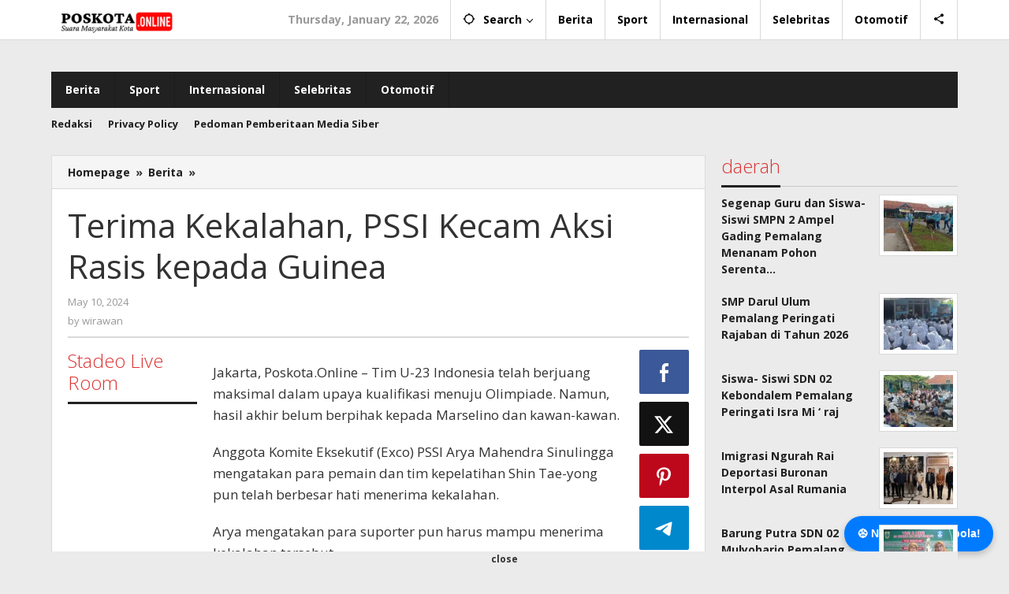

--- FILE ---
content_type: text/html; charset=UTF-8
request_url: https://poskota.online/terima-kekalahan-pssi-kecam-aksi-rasis-kepada-guinea/
body_size: 26059
content:
<!DOCTYPE html>
<html lang="en-US">
<head itemscope="itemscope" itemtype="https://schema.org/WebSite">
<meta charset="UTF-8">
<meta name="viewport" content="width=device-width, initial-scale=1">
<link rel="profile" href="http://gmpg.org/xfn/11">

<meta name='robots' content='index, follow, max-image-preview:large, max-snippet:-1, max-video-preview:-1' />

	<!-- This site is optimized with the Yoast SEO plugin v26.7 - https://yoast.com/wordpress/plugins/seo/ -->
	<title>Terima Kekalahan, PSSI Kecam Aksi Rasis kepada Guinea - poskota.online</title>
	<link rel="canonical" href="https://poskota.online/terima-kekalahan-pssi-kecam-aksi-rasis-kepada-guinea/" />
	<meta property="og:locale" content="en_US" />
	<meta property="og:type" content="article" />
	<meta property="og:title" content="Terima Kekalahan, PSSI Kecam Aksi Rasis kepada Guinea - poskota.online" />
	<meta property="og:description" content="Jakarta, Poskota.Online &#8211; Tim U-23 Indonesia telah berjuang maksimal dalam upaya kualifikasi menuju Olimpiade. Namun, hasil akhir belum berpihak kepada Marselino dan" />
	<meta property="og:url" content="https://poskota.online/terima-kekalahan-pssi-kecam-aksi-rasis-kepada-guinea/" />
	<meta property="og:site_name" content="poskota.online" />
	<meta property="article:published_time" content="2024-05-10T09:00:11+00:00" />
	<meta property="og:image" content="https://poskota.online/wp-content/plugins/og-image-overlay-master/generate-og-image.php?p=23068" />
	<meta property="og:image:width" content="512" />
	<meta property="og:image:height" content="512" />
	<meta property="og:image:type" content="image/png" />
	<meta name="author" content="wirawan" />
	<meta name="twitter:card" content="summary_large_image" />
	<meta name="twitter:label1" content="Written by" />
	<meta name="twitter:data1" content="wirawan" />
	<meta name="twitter:label2" content="Est. reading time" />
	<meta name="twitter:data2" content="2 minutes" />
	<script type="application/ld+json" class="yoast-schema-graph">{"@context":"https://schema.org","@graph":[{"@type":"Article","@id":"https://poskota.online/terima-kekalahan-pssi-kecam-aksi-rasis-kepada-guinea/#article","isPartOf":{"@id":"https://poskota.online/terima-kekalahan-pssi-kecam-aksi-rasis-kepada-guinea/"},"author":{"name":"wirawan","@id":"https://mediumslateblue-opossum-762354.hostingersite.com/#/schema/person/2769eed20fe67d03b6200c42246622a8"},"headline":"Terima Kekalahan, PSSI Kecam Aksi Rasis kepada Guinea","datePublished":"2024-05-10T09:00:11+00:00","mainEntityOfPage":{"@id":"https://poskota.online/terima-kekalahan-pssi-kecam-aksi-rasis-kepada-guinea/"},"wordCount":182,"commentCount":0,"publisher":{"@id":"https://mediumslateblue-opossum-762354.hostingersite.com/#organization"},"articleSection":["Berita","Nasional","Sport"],"inLanguage":"en-US","potentialAction":[{"@type":"CommentAction","name":"Comment","target":["https://poskota.online/terima-kekalahan-pssi-kecam-aksi-rasis-kepada-guinea/#respond"]}]},{"@type":"WebPage","@id":"https://poskota.online/terima-kekalahan-pssi-kecam-aksi-rasis-kepada-guinea/","url":"https://poskota.online/terima-kekalahan-pssi-kecam-aksi-rasis-kepada-guinea/","name":"Terima Kekalahan, PSSI Kecam Aksi Rasis kepada Guinea - poskota.online","isPartOf":{"@id":"https://mediumslateblue-opossum-762354.hostingersite.com/#website"},"datePublished":"2024-05-10T09:00:11+00:00","breadcrumb":{"@id":"https://poskota.online/terima-kekalahan-pssi-kecam-aksi-rasis-kepada-guinea/#breadcrumb"},"inLanguage":"en-US","potentialAction":[{"@type":"ReadAction","target":["https://poskota.online/terima-kekalahan-pssi-kecam-aksi-rasis-kepada-guinea/"]}]},{"@type":"BreadcrumbList","@id":"https://poskota.online/terima-kekalahan-pssi-kecam-aksi-rasis-kepada-guinea/#breadcrumb","itemListElement":[{"@type":"ListItem","position":1,"name":"Home","item":"https://mediumslateblue-opossum-762354.hostingersite.com/"},{"@type":"ListItem","position":2,"name":"Terima Kekalahan, PSSI Kecam Aksi Rasis kepada Guinea"}]},{"@type":"WebSite","@id":"https://mediumslateblue-opossum-762354.hostingersite.com/#website","url":"https://mediumslateblue-opossum-762354.hostingersite.com/","name":"poskota.online","description":"Suara Masyarakat Kota","publisher":{"@id":"https://mediumslateblue-opossum-762354.hostingersite.com/#organization"},"potentialAction":[{"@type":"SearchAction","target":{"@type":"EntryPoint","urlTemplate":"https://mediumslateblue-opossum-762354.hostingersite.com/?s={search_term_string}"},"query-input":{"@type":"PropertyValueSpecification","valueRequired":true,"valueName":"search_term_string"}}],"inLanguage":"en-US"},{"@type":"Organization","@id":"https://mediumslateblue-opossum-762354.hostingersite.com/#organization","name":"poskota.online","url":"https://mediumslateblue-opossum-762354.hostingersite.com/","logo":{"@type":"ImageObject","inLanguage":"en-US","@id":"https://mediumslateblue-opossum-762354.hostingersite.com/#/schema/logo/image/","url":"https://poskota.online/wp-content/uploads/2023/10/cropped-Logo-PNG-1.png","contentUrl":"https://poskota.online/wp-content/uploads/2023/10/cropped-Logo-PNG-1.png","width":400,"height":77,"caption":"poskota.online"},"image":{"@id":"https://mediumslateblue-opossum-762354.hostingersite.com/#/schema/logo/image/"}},{"@type":"Person","@id":"https://mediumslateblue-opossum-762354.hostingersite.com/#/schema/person/2769eed20fe67d03b6200c42246622a8","name":"wirawan","image":{"@type":"ImageObject","inLanguage":"en-US","@id":"https://mediumslateblue-opossum-762354.hostingersite.com/#/schema/person/image/","url":"https://secure.gravatar.com/avatar/2779137b64d3d3076545e5174f365aa8cd83bc433a08fe62fa5674e34aa51136?s=96&d=mm&r=g","contentUrl":"https://secure.gravatar.com/avatar/2779137b64d3d3076545e5174f365aa8cd83bc433a08fe62fa5674e34aa51136?s=96&d=mm&r=g","caption":"wirawan"},"sameAs":["http://poskota.online"],"url":"https://poskota.online/author/wirawan/"}]}</script>
	<!-- / Yoast SEO plugin. -->


<link rel='dns-prefetch' href='//www.googletagmanager.com' />
<link rel='dns-prefetch' href='//fonts.googleapis.com' />
<link rel='dns-prefetch' href='//pagead2.googlesyndication.com' />
<link rel="alternate" type="application/rss+xml" title="poskota.online &raquo; Feed" href="https://poskota.online/feed/" />
<link rel="alternate" type="application/rss+xml" title="poskota.online &raquo; Comments Feed" href="https://poskota.online/comments/feed/" />
<script type="text/javascript" id="wpp-js" src="https://poskota.online/wp-content/plugins/wordpress-popular-posts/assets/js/wpp.min.js?ver=7.3.6" data-sampling="0" data-sampling-rate="100" data-api-url="https://poskota.online/wp-json/wordpress-popular-posts" data-post-id="23068" data-token="5faa9d018d" data-lang="0" data-debug="0"></script>
<link rel="alternate" type="application/rss+xml" title="poskota.online &raquo; Terima Kekalahan, PSSI Kecam Aksi Rasis kepada Guinea Comments Feed" href="https://poskota.online/terima-kekalahan-pssi-kecam-aksi-rasis-kepada-guinea/feed/" />
<link rel="alternate" title="oEmbed (JSON)" type="application/json+oembed" href="https://poskota.online/wp-json/oembed/1.0/embed?url=https%3A%2F%2Fposkota.online%2Fterima-kekalahan-pssi-kecam-aksi-rasis-kepada-guinea%2F" />
<link rel="alternate" title="oEmbed (XML)" type="text/xml+oembed" href="https://poskota.online/wp-json/oembed/1.0/embed?url=https%3A%2F%2Fposkota.online%2Fterima-kekalahan-pssi-kecam-aksi-rasis-kepada-guinea%2F&#038;format=xml" />
<style id='wp-img-auto-sizes-contain-inline-css' type='text/css'>
img:is([sizes=auto i],[sizes^="auto," i]){contain-intrinsic-size:3000px 1500px}
/*# sourceURL=wp-img-auto-sizes-contain-inline-css */
</style>
<style id='wp-emoji-styles-inline-css' type='text/css'>

	img.wp-smiley, img.emoji {
		display: inline !important;
		border: none !important;
		box-shadow: none !important;
		height: 1em !important;
		width: 1em !important;
		margin: 0 0.07em !important;
		vertical-align: -0.1em !important;
		background: none !important;
		padding: 0 !important;
	}
/*# sourceURL=wp-emoji-styles-inline-css */
</style>
<link rel='stylesheet' id='majalahpro-core-css' href='https://poskota.online/wp-content/plugins/majalahpro-core/css/majalahpro-core.css?ver=1.2.9' type='text/css' media='all' />
<link rel='stylesheet' id='wordpress-popular-posts-css-css' href='https://poskota.online/wp-content/plugins/wordpress-popular-posts/assets/css/wpp.css?ver=7.3.6' type='text/css' media='all' />
<link rel='stylesheet' id='majalahpro-fonts-css' href='https://fonts.googleapis.com/css?family=Open+Sans%3Aregular%2Citalic%2C700%2C300%26subset%3Dlatin%2C&#038;ver=1.3.1' type='text/css' media='all' />
<link rel='stylesheet' id='majalahpro-style-css' href='https://poskota.online/wp-content/themes/majalahpro/style.css?ver=1.3.1' type='text/css' media='all' />
<style id='majalahpro-style-inline-css' type='text/css'>
body{color:#323233;font-family:"Open Sans",arial,sans-serif;}kbd,a.button,button,.button,button.button,input[type="button"],input[type="reset"],input[type="submit"],#infinite-handle span,ol.comment-list li div.reply .comment-reply-link,#cancel-comment-reply-link,.tagcloud a,.tagcloud ul,ul.page-numbers li span.page-numbers,.prevnextpost-links a .prevnextpost,.page-links .page-link-number,.sidr,#navigationamp,.firstpage-title,.gmr-ajax-tab > li > a.js-tabs__title-active,.gmr-ajax-tab > li > a.js-tabs__title-active:focus,.gmr-ajax-tab > li > a.js-tabs__title-active:hover,#secondary-slider .splide__slide.is-active{background-color:#212121;}#primary-menu .sub-menu-search,#primary-menu .sub-menu,#primary-menu .children,.gmr-ajax-loader{border-bottom-color:#212121;}blockquote,a.button,button,.button,button.button,input[type="button"],input[type="reset"],input[type="submit"],.gmr-theme div.sharedaddy h3.sd-title:before,.bypostauthor > .comment-body,ol.comment-list li .comment-meta:after,.widget-title span{border-color:#212121;}.gmr-meta-topic a,h3.widget-title,h3.related-title,.gmr-owl-carousel .gmr-slide-topic a,.gmr-module-slide-topic a{color:#dd3333;}#secondary-slider{border-top-color:#dd3333;}.gmr-owl-carousel .gmr-slide-topic a,.gmr-firstbox-content{border-color:#dd3333;}a{color:#212121;}.gmr-secondmenu #primary-menu > li.page_item_has_children > a:after,.gmr-secondmenu #primary-menu > li.menu-item-has-children > a:after,.gmr-secondmenu #primary-menu .sub-menu-search > li.page_item_has_children > a:after,.gmr-secondmenu #primary-menu .sub-menu-search > li.menu-item-has-children > a:after,.gmr-secondmenu #primary-menu .sub-menu > li.page_item_has_children > a:after,.gmr-secondmenu #primary-menu .sub-menu > li.menu-item-has-children > a:after,.gmr-secondmenu #primary-menu .children > li.page_item_has_children > a:after,.gmr-secondmenu #primary-menu .children > li.menu-item-has-children > a:after{border-color:#212121;}a:hover,a:focus,a:active{color:#0b63a1;}.gmr-topnavmenu #primary-menu > li.page_item_has_children:hover > a:after,.gmr-topnavmenu #primary-menu > li.menu-item-has-children:hover > a:after{border-color:#0b63a1;}.site-title a{color:#000000;}.site-description{color:#000000;}.gmr-logo{margin-top:2px;}.gmr-menuwrap,.gmr-sticky .top-header.sticky-menu,.gmr-mainmenu #primary-menu .sub-menu,.gmr-mainmenu #primary-menu .children{background-color:#212121;}#gmr-responsive-menu,.gmr-mainmenu #primary-menu > li > a{color:#ffffff;}.gmr-mainmenu #primary-menu > li.menu-border > a span,.gmr-mainmenu #primary-menu > li.page_item_has_children > a:after,.gmr-mainmenu #primary-menu > li.menu-item-has-children > a:after,.gmr-mainmenu #primary-menu .sub-menu-search > li.page_item_has_children > a:after,.gmr-mainmenu #primary-menu .sub-menu-search > li.menu-item-has-children > a:after,.gmr-mainmenu #primary-menu .sub-menu > li.page_item_has_children > a:after,.gmr-mainmenu #primary-menu .sub-menu > li.menu-item-has-children > a:after,.gmr-mainmenu #primary-menu .children > li.page_item_has_children > a:after,.gmr-mainmenu #primary-menu .children > li.menu-item-has-children > a:after{border-color:#ffffff;}#gmr-responsive-menu:hover,.gmr-mainmenu #primary-menu > li:hover > a,.gmr-mainmenu #primary-menu .current-menu-item > a,.gmr-mainmenu #primary-menu .current-menu-ancestor > a,.gmr-mainmenu #primary-menu .current_page_item > a,.gmr-mainmenu #primary-menu .current_page_ancestor > a,.gmr-mainmenu .search-trigger .gmr-icon:hover{color:#ffffff;}.gmr-mainmenu #primary-menu > li.menu-border:hover > a span,.gmr-mainmenu #primary-menu > li.menu-border.current-menu-item > a span,.gmr-mainmenu #primary-menu > li.menu-border.current-menu-ancestor > a span,.gmr-mainmenu #primary-menu > li.menu-border.current_page_item > a span,.gmr-mainmenu #primary-menu > li.menu-border.current_page_ancestor > a span,.gmr-mainmenu #primary-menu > li.page_item_has_children:hover > a:after,.gmr-mainmenu #primary-menu > li.menu-item-has-children:hover > a:after{border-color:#ffffff;}.gmr-mainmenu #primary-menu > li:hover > a,.gmr-mainmenu #primary-menu .current-menu-item > a,.gmr-mainmenu #primary-menu .current-menu-ancestor > a,.gmr-mainmenu #primary-menu .current_page_item > a,.gmr-mainmenu #primary-menu .current_page_ancestor > a{background-color:#dd3333;}.gmr-topnavwrap{background-color:#ffffff;}#gmr-topnavresponsive-menu svg,.gmr-topnavmenu #primary-menu > li > a,.gmr-social-icon ul > li > a,.search-trigger .gmr-icon{color:#000000;}.gmr-topnavmenu #primary-menu > li.menu-border > a span,.gmr-topnavmenu #primary-menu > li.page_item_has_children > a:after,.gmr-topnavmenu #primary-menu > li.menu-item-has-children > a:after,.gmr-topnavmenu #primary-menu .sub-menu-search > li.page_item_has_children > a:after,.gmr-topnavmenu #primary-menu .sub-menu-search > li.menu-item-has-children > a:after,.gmr-topnavmenu #primary-menu .sub-menu > li.page_item_has_children > a:after,.gmr-topnavmenu #primary-menu .sub-menu > li.menu-item-has-children > a:after,.gmr-topnavmenu #primary-menu .children > li.page_item_has_children > a:after,.gmr-topnavmenu #primary-menu .children > li.menu-item-has-children > a:after{border-color:#000000;}#gmr-topnavresponsive-menu:hover,.gmr-topnavmenu #primary-menu > li:hover > a,.gmr-topnavmenu #primary-menu .current-menu-item > a,.gmr-topnavmenu #primary-menu .current-menu-ancestor > a,.gmr-topnavmenu #primary-menu .current_page_item > a,.gmr-topnavmenu #primary-menu .current_page_ancestor > a,.gmr-social-icon ul > li > a:hover{color:#000000;}.gmr-topnavmenu #primary-menu > li.menu-border:hover > a span,.gmr-topnavmenu #primary-menu > li.menu-border.current-menu-item > a span,.gmr-topnavmenu #primary-menu > li.menu-border.current-menu-ancestor > a span,.gmr-topnavmenu #primary-menu > li.menu-border.current_page_item > a span,.gmr-topnavmenu #primary-menu > li.menu-border.current_page_ancestor > a span,.gmr-topnavmenu #primary-menu > li.page_item_has_children:hover > a:after,.gmr-topnavmenu #primary-menu > li.menu-item-has-children:hover > a:after{border-color:#000000;}.page-title,.breadcrumbs,.gmr-authorbox,.module-slide-tabs,.related-title{background-color:#f5f5f5;}.site-main,.gmr-infinite-selector.gmr-related-infinite #gmr-main-load .item-infinite .item-box,.majalahpro-core-related-post .gmr-newinfinite{background-color:#ffffff;}h1,h2,h3,h4,h5,h6,.h1,.h2,.h3,.h4,.h5,.h6,.site-title,#gmr-responsive-menu,.gmr-mainmenu #primary-menu > li > a{font-family:"Open Sans",arial,sans-serif;}body,.gmr-gallery-related ul li,.gmr-module-posts ul li{font-weight:600;font-size:14px;}.entry-content-single{font-size:17px;}h1{font-size:30px;}h2{font-size:26px;}h3{font-size:24px;}h4{font-size:22px;}h5{font-size:20px;}h6{font-size:18px;}.widget-footer{background-color:#ffffff;}.site-footer{color:#323233;}.site-footer a{color:#999;}.site-footer a:hover{color:#999;}
/*# sourceURL=majalahpro-style-inline-css */
</style>

<!-- Google tag (gtag.js) snippet added by Site Kit -->
<!-- Google Analytics snippet added by Site Kit -->
<script type="text/javascript" src="https://www.googletagmanager.com/gtag/js?id=GT-NGPPS72" id="google_gtagjs-js" async></script>
<script type="text/javascript" id="google_gtagjs-js-after">
/* <![CDATA[ */
window.dataLayer = window.dataLayer || [];function gtag(){dataLayer.push(arguments);}
gtag("set","linker",{"domains":["poskota.online"]});
gtag("js", new Date());
gtag("set", "developer_id.dZTNiMT", true);
gtag("config", "GT-NGPPS72", {"googlesitekit_post_type":"post","googlesitekit_post_author":"wirawan","googlesitekit_post_date":"20240510"});
//# sourceURL=google_gtagjs-js-after
/* ]]> */
</script>
<link rel="https://api.w.org/" href="https://poskota.online/wp-json/" /><link rel="alternate" title="JSON" type="application/json" href="https://poskota.online/wp-json/wp/v2/posts/23068" /><link rel="EditURI" type="application/rsd+xml" title="RSD" href="https://poskota.online/xmlrpc.php?rsd" />
<meta name="generator" content="WordPress 6.9" />
<link rel='shortlink' href='https://poskota.online/?p=23068' />
<meta property="fb:app_id" content=""/><meta name="generator" content="Site Kit by Google 1.170.0" /><script async src="https://pagead2.googlesyndication.com/pagead/js/adsbygoogle.js?client=ca-pub-3658211016032837"
     crossorigin="anonymous"></script>            <style id="wpp-loading-animation-styles">@-webkit-keyframes bgslide{from{background-position-x:0}to{background-position-x:-200%}}@keyframes bgslide{from{background-position-x:0}to{background-position-x:-200%}}.wpp-widget-block-placeholder,.wpp-shortcode-placeholder{margin:0 auto;width:60px;height:3px;background:#dd3737;background:linear-gradient(90deg,#dd3737 0%,#571313 10%,#dd3737 100%);background-size:200% auto;border-radius:3px;-webkit-animation:bgslide 1s infinite linear;animation:bgslide 1s infinite linear}</style>
            <link rel="pingback" href="https://poskota.online/xmlrpc.php">
<!-- Google AdSense meta tags added by Site Kit -->
<meta name="google-adsense-platform-account" content="ca-host-pub-2644536267352236">
<meta name="google-adsense-platform-domain" content="sitekit.withgoogle.com">
<!-- End Google AdSense meta tags added by Site Kit -->

<!-- Google Tag Manager snippet added by Site Kit -->
<script type="text/javascript">
/* <![CDATA[ */

			( function( w, d, s, l, i ) {
				w[l] = w[l] || [];
				w[l].push( {'gtm.start': new Date().getTime(), event: 'gtm.js'} );
				var f = d.getElementsByTagName( s )[0],
					j = d.createElement( s ), dl = l != 'dataLayer' ? '&l=' + l : '';
				j.async = true;
				j.src = 'https://www.googletagmanager.com/gtm.js?id=' + i + dl;
				f.parentNode.insertBefore( j, f );
			} )( window, document, 'script', 'dataLayer', 'GTM-WV7XPZT' );
			
/* ]]> */
</script>

<!-- End Google Tag Manager snippet added by Site Kit -->

<!-- Google AdSense snippet added by Site Kit -->
<script type="text/javascript" async="async" src="https://pagead2.googlesyndication.com/pagead/js/adsbygoogle.js?client=ca-pub-3658211016032837&amp;host=ca-host-pub-2644536267352236" crossorigin="anonymous"></script>

<!-- End Google AdSense snippet added by Site Kit -->
<link rel="icon" href="https://poskota.online/wp-content/uploads/2022/08/cropped-Logo-PNG-32x32.png" sizes="32x32" />
<link rel="icon" href="https://poskota.online/wp-content/uploads/2022/08/cropped-Logo-PNG-192x192.png" sizes="192x192" />
<link rel="apple-touch-icon" href="https://poskota.online/wp-content/uploads/2022/08/cropped-Logo-PNG-180x180.png" />
<meta name="msapplication-TileImage" content="https://poskota.online/wp-content/uploads/2022/08/cropped-Logo-PNG-270x270.png" />
<style id='global-styles-inline-css' type='text/css'>
:root{--wp--preset--aspect-ratio--square: 1;--wp--preset--aspect-ratio--4-3: 4/3;--wp--preset--aspect-ratio--3-4: 3/4;--wp--preset--aspect-ratio--3-2: 3/2;--wp--preset--aspect-ratio--2-3: 2/3;--wp--preset--aspect-ratio--16-9: 16/9;--wp--preset--aspect-ratio--9-16: 9/16;--wp--preset--color--black: #000000;--wp--preset--color--cyan-bluish-gray: #abb8c3;--wp--preset--color--white: #ffffff;--wp--preset--color--pale-pink: #f78da7;--wp--preset--color--vivid-red: #cf2e2e;--wp--preset--color--luminous-vivid-orange: #ff6900;--wp--preset--color--luminous-vivid-amber: #fcb900;--wp--preset--color--light-green-cyan: #7bdcb5;--wp--preset--color--vivid-green-cyan: #00d084;--wp--preset--color--pale-cyan-blue: #8ed1fc;--wp--preset--color--vivid-cyan-blue: #0693e3;--wp--preset--color--vivid-purple: #9b51e0;--wp--preset--gradient--vivid-cyan-blue-to-vivid-purple: linear-gradient(135deg,rgb(6,147,227) 0%,rgb(155,81,224) 100%);--wp--preset--gradient--light-green-cyan-to-vivid-green-cyan: linear-gradient(135deg,rgb(122,220,180) 0%,rgb(0,208,130) 100%);--wp--preset--gradient--luminous-vivid-amber-to-luminous-vivid-orange: linear-gradient(135deg,rgb(252,185,0) 0%,rgb(255,105,0) 100%);--wp--preset--gradient--luminous-vivid-orange-to-vivid-red: linear-gradient(135deg,rgb(255,105,0) 0%,rgb(207,46,46) 100%);--wp--preset--gradient--very-light-gray-to-cyan-bluish-gray: linear-gradient(135deg,rgb(238,238,238) 0%,rgb(169,184,195) 100%);--wp--preset--gradient--cool-to-warm-spectrum: linear-gradient(135deg,rgb(74,234,220) 0%,rgb(151,120,209) 20%,rgb(207,42,186) 40%,rgb(238,44,130) 60%,rgb(251,105,98) 80%,rgb(254,248,76) 100%);--wp--preset--gradient--blush-light-purple: linear-gradient(135deg,rgb(255,206,236) 0%,rgb(152,150,240) 100%);--wp--preset--gradient--blush-bordeaux: linear-gradient(135deg,rgb(254,205,165) 0%,rgb(254,45,45) 50%,rgb(107,0,62) 100%);--wp--preset--gradient--luminous-dusk: linear-gradient(135deg,rgb(255,203,112) 0%,rgb(199,81,192) 50%,rgb(65,88,208) 100%);--wp--preset--gradient--pale-ocean: linear-gradient(135deg,rgb(255,245,203) 0%,rgb(182,227,212) 50%,rgb(51,167,181) 100%);--wp--preset--gradient--electric-grass: linear-gradient(135deg,rgb(202,248,128) 0%,rgb(113,206,126) 100%);--wp--preset--gradient--midnight: linear-gradient(135deg,rgb(2,3,129) 0%,rgb(40,116,252) 100%);--wp--preset--font-size--small: 13px;--wp--preset--font-size--medium: 20px;--wp--preset--font-size--large: 36px;--wp--preset--font-size--x-large: 42px;--wp--preset--spacing--20: 0.44rem;--wp--preset--spacing--30: 0.67rem;--wp--preset--spacing--40: 1rem;--wp--preset--spacing--50: 1.5rem;--wp--preset--spacing--60: 2.25rem;--wp--preset--spacing--70: 3.38rem;--wp--preset--spacing--80: 5.06rem;--wp--preset--shadow--natural: 6px 6px 9px rgba(0, 0, 0, 0.2);--wp--preset--shadow--deep: 12px 12px 50px rgba(0, 0, 0, 0.4);--wp--preset--shadow--sharp: 6px 6px 0px rgba(0, 0, 0, 0.2);--wp--preset--shadow--outlined: 6px 6px 0px -3px rgb(255, 255, 255), 6px 6px rgb(0, 0, 0);--wp--preset--shadow--crisp: 6px 6px 0px rgb(0, 0, 0);}:where(.is-layout-flex){gap: 0.5em;}:where(.is-layout-grid){gap: 0.5em;}body .is-layout-flex{display: flex;}.is-layout-flex{flex-wrap: wrap;align-items: center;}.is-layout-flex > :is(*, div){margin: 0;}body .is-layout-grid{display: grid;}.is-layout-grid > :is(*, div){margin: 0;}:where(.wp-block-columns.is-layout-flex){gap: 2em;}:where(.wp-block-columns.is-layout-grid){gap: 2em;}:where(.wp-block-post-template.is-layout-flex){gap: 1.25em;}:where(.wp-block-post-template.is-layout-grid){gap: 1.25em;}.has-black-color{color: var(--wp--preset--color--black) !important;}.has-cyan-bluish-gray-color{color: var(--wp--preset--color--cyan-bluish-gray) !important;}.has-white-color{color: var(--wp--preset--color--white) !important;}.has-pale-pink-color{color: var(--wp--preset--color--pale-pink) !important;}.has-vivid-red-color{color: var(--wp--preset--color--vivid-red) !important;}.has-luminous-vivid-orange-color{color: var(--wp--preset--color--luminous-vivid-orange) !important;}.has-luminous-vivid-amber-color{color: var(--wp--preset--color--luminous-vivid-amber) !important;}.has-light-green-cyan-color{color: var(--wp--preset--color--light-green-cyan) !important;}.has-vivid-green-cyan-color{color: var(--wp--preset--color--vivid-green-cyan) !important;}.has-pale-cyan-blue-color{color: var(--wp--preset--color--pale-cyan-blue) !important;}.has-vivid-cyan-blue-color{color: var(--wp--preset--color--vivid-cyan-blue) !important;}.has-vivid-purple-color{color: var(--wp--preset--color--vivid-purple) !important;}.has-black-background-color{background-color: var(--wp--preset--color--black) !important;}.has-cyan-bluish-gray-background-color{background-color: var(--wp--preset--color--cyan-bluish-gray) !important;}.has-white-background-color{background-color: var(--wp--preset--color--white) !important;}.has-pale-pink-background-color{background-color: var(--wp--preset--color--pale-pink) !important;}.has-vivid-red-background-color{background-color: var(--wp--preset--color--vivid-red) !important;}.has-luminous-vivid-orange-background-color{background-color: var(--wp--preset--color--luminous-vivid-orange) !important;}.has-luminous-vivid-amber-background-color{background-color: var(--wp--preset--color--luminous-vivid-amber) !important;}.has-light-green-cyan-background-color{background-color: var(--wp--preset--color--light-green-cyan) !important;}.has-vivid-green-cyan-background-color{background-color: var(--wp--preset--color--vivid-green-cyan) !important;}.has-pale-cyan-blue-background-color{background-color: var(--wp--preset--color--pale-cyan-blue) !important;}.has-vivid-cyan-blue-background-color{background-color: var(--wp--preset--color--vivid-cyan-blue) !important;}.has-vivid-purple-background-color{background-color: var(--wp--preset--color--vivid-purple) !important;}.has-black-border-color{border-color: var(--wp--preset--color--black) !important;}.has-cyan-bluish-gray-border-color{border-color: var(--wp--preset--color--cyan-bluish-gray) !important;}.has-white-border-color{border-color: var(--wp--preset--color--white) !important;}.has-pale-pink-border-color{border-color: var(--wp--preset--color--pale-pink) !important;}.has-vivid-red-border-color{border-color: var(--wp--preset--color--vivid-red) !important;}.has-luminous-vivid-orange-border-color{border-color: var(--wp--preset--color--luminous-vivid-orange) !important;}.has-luminous-vivid-amber-border-color{border-color: var(--wp--preset--color--luminous-vivid-amber) !important;}.has-light-green-cyan-border-color{border-color: var(--wp--preset--color--light-green-cyan) !important;}.has-vivid-green-cyan-border-color{border-color: var(--wp--preset--color--vivid-green-cyan) !important;}.has-pale-cyan-blue-border-color{border-color: var(--wp--preset--color--pale-cyan-blue) !important;}.has-vivid-cyan-blue-border-color{border-color: var(--wp--preset--color--vivid-cyan-blue) !important;}.has-vivid-purple-border-color{border-color: var(--wp--preset--color--vivid-purple) !important;}.has-vivid-cyan-blue-to-vivid-purple-gradient-background{background: var(--wp--preset--gradient--vivid-cyan-blue-to-vivid-purple) !important;}.has-light-green-cyan-to-vivid-green-cyan-gradient-background{background: var(--wp--preset--gradient--light-green-cyan-to-vivid-green-cyan) !important;}.has-luminous-vivid-amber-to-luminous-vivid-orange-gradient-background{background: var(--wp--preset--gradient--luminous-vivid-amber-to-luminous-vivid-orange) !important;}.has-luminous-vivid-orange-to-vivid-red-gradient-background{background: var(--wp--preset--gradient--luminous-vivid-orange-to-vivid-red) !important;}.has-very-light-gray-to-cyan-bluish-gray-gradient-background{background: var(--wp--preset--gradient--very-light-gray-to-cyan-bluish-gray) !important;}.has-cool-to-warm-spectrum-gradient-background{background: var(--wp--preset--gradient--cool-to-warm-spectrum) !important;}.has-blush-light-purple-gradient-background{background: var(--wp--preset--gradient--blush-light-purple) !important;}.has-blush-bordeaux-gradient-background{background: var(--wp--preset--gradient--blush-bordeaux) !important;}.has-luminous-dusk-gradient-background{background: var(--wp--preset--gradient--luminous-dusk) !important;}.has-pale-ocean-gradient-background{background: var(--wp--preset--gradient--pale-ocean) !important;}.has-electric-grass-gradient-background{background: var(--wp--preset--gradient--electric-grass) !important;}.has-midnight-gradient-background{background: var(--wp--preset--gradient--midnight) !important;}.has-small-font-size{font-size: var(--wp--preset--font-size--small) !important;}.has-medium-font-size{font-size: var(--wp--preset--font-size--medium) !important;}.has-large-font-size{font-size: var(--wp--preset--font-size--large) !important;}.has-x-large-font-size{font-size: var(--wp--preset--font-size--x-large) !important;}
/*# sourceURL=global-styles-inline-css */
</style>
<link rel='stylesheet' id='dashicons-css' href='https://poskota.online/wp-includes/css/dashicons.min.css?ver=6.9' type='text/css' media='all' />
<link rel='stylesheet' id='thickbox-css' href='https://poskota.online/wp-includes/js/thickbox/thickbox.css?ver=6.9' type='text/css' media='all' />
</head>

<body class="wp-singular post-template-default single single-post postid-23068 single-format-standard wp-custom-logo wp-theme-majalahpro gmr-theme idtheme kentooz gmr-no-sticky group-blog" itemscope="itemscope" itemtype="https://schema.org/WebPage">
		<!-- Google Tag Manager (noscript) snippet added by Site Kit -->
		<noscript>
			<iframe src="https://www.googletagmanager.com/ns.html?id=GTM-WV7XPZT" height="0" width="0" style="display:none;visibility:hidden"></iframe>
		</noscript>
		<!-- End Google Tag Manager (noscript) snippet added by Site Kit -->
		<a class="skip-link screen-reader-text" href="#main">Skip to content</a>

<div class="top-header-second">
	<div class="gmr-topnavwrap clearfix">
		<div class="container">
			<div class="gmr-list-table">
				<div class="gmr-table-row">
					<div class="gmr-table-cell gmr-table-logo">
						<div class="gmr-mobilelogo">
							<div class="gmr-logo"><a href="https://poskota.online/" class="custom-logo-link" itemprop="url" title="poskota.online"><img src="https://poskota.online/wp-content/uploads/2022/08/Logo-PNG.png" alt="poskota.online" title="poskota.online" /></a></div>						</div>
					</div>
					<div class="gmr-table-cell gmr-table-menu">
													<a id="gmr-topnavresponsive-menu" href="#menus" title="Menus" rel="nofollow"><svg xmlns="http://www.w3.org/2000/svg" xmlns:xlink="http://www.w3.org/1999/xlink" aria-hidden="true" role="img" style="vertical-align: -0.125em;" width="1em" height="1em" preserveAspectRatio="xMidYMid meet" viewBox="0 0 24 24"><path d="M3 18h18v-2H3v2zm0-5h18v-2H3v2zm0-7v2h18V6H3z" fill="currentColor"/></svg></a>
							<div class="close-topnavmenu-wrap"><a id="close-topnavmenu-button" rel="nofollow" href="#"><svg xmlns="http://www.w3.org/2000/svg" xmlns:xlink="http://www.w3.org/1999/xlink" aria-hidden="true" role="img" width="1em" height="1em" preserveAspectRatio="xMidYMid meet" viewBox="0 0 24 24"><g fill="currentColor"><path d="M12 2a10 10 0 1 0 10 10A10 10 0 0 0 12 2zm0 18a8 8 0 1 1 8-8a8 8 0 0 1-8 8z"/><path d="M14.71 9.29a1 1 0 0 0-1.42 0L12 10.59l-1.29-1.3a1 1 0 0 0-1.42 1.42l1.3 1.29l-1.3 1.29a1 1 0 0 0 0 1.42a1 1 0 0 0 1.42 0l1.29-1.3l1.29 1.3a1 1 0 0 0 1.42 0a1 1 0 0 0 0-1.42L13.41 12l1.3-1.29a1 1 0 0 0 0-1.42z"/></g></svg></a></div>
							<nav id="site-navigation" class="gmr-topnavmenu pull-right" role="navigation" itemscope="itemscope" itemtype="https://schema.org/SiteNavigationElement">
								<ul id="primary-menu" class="menu"><li class="menu-item menu-item-type-custom menu-item-object-custom menu-item-object-date"><span class="gmr-top-date" data-lang="en-US">&nbsp;</span></li><li class="menu-item menu-item-type-custom menu-item-object-custom menu-item-has-children gmr-search"><a href="#" title="Search" rel="nofollow" itemprop="url"><svg xmlns="http://www.w3.org/2000/svg" xmlns:xlink="http://www.w3.org/1999/xlink" aria-hidden="true" role="img" style="vertical-align: -0.125em;" width="1em" height="1em" preserveAspectRatio="xMidYMid meet" viewBox="0 0 24 24"><path d="M20.94 11A8.994 8.994 0 0 0 13 3.06V1h-2v2.06A8.994 8.994 0 0 0 3.06 11H1v2h2.06A8.994 8.994 0 0 0 11 20.94V23h2v-2.06A8.994 8.994 0 0 0 20.94 13H23v-2h-2.06zM12 19c-3.87 0-7-3.13-7-7s3.13-7 7-7s7 3.13 7 7s-3.13 7-7 7z" fill="currentColor"/></svg><span itemprop="name">Search</span></a><ul class="sub-menu-search"><li id="menu-item-search" class="menu-item menu-item-type-custom menu-item-object-custom menu-item-search"><form method="get" class="gmr-searchform searchform" action="https://poskota.online/"><input type="text" name="s" id="s" placeholder="Search" /></form></li></ul></li><li id="menu-item-11580" class="menu-item menu-item-type-taxonomy menu-item-object-category current-post-ancestor current-menu-parent current-post-parent menu-item-11580"><a href="https://poskota.online/category/berita/" itemprop="url"><span itemprop="name">Berita</span></a></li>
<li id="menu-item-11581" class="menu-item menu-item-type-taxonomy menu-item-object-category current-post-ancestor current-menu-parent current-post-parent menu-item-11581"><a href="https://poskota.online/category/sport/" itemprop="url"><span itemprop="name">Sport</span></a></li>
<li id="menu-item-11582" class="menu-item menu-item-type-taxonomy menu-item-object-category menu-item-11582"><a href="https://poskota.online/category/internasional/" itemprop="url"><span itemprop="name">Internasional</span></a></li>
<li id="menu-item-11583" class="menu-item menu-item-type-taxonomy menu-item-object-category menu-item-11583"><a href="https://poskota.online/category/selebritas/" itemprop="url"><span itemprop="name">Selebritas</span></a></li>
<li id="menu-item-11584" class="menu-item menu-item-type-taxonomy menu-item-object-category menu-item-11584"><a href="https://poskota.online/category/otomotif/" itemprop="url"><span itemprop="name">Otomotif</span></a></li>

					<li class="menu-item menu-item-type-custom menu-item-object-custom gmr-social-menu">
						<a href="#" title="Social Network" rel="nofollow" class="gmr-social-mainlink" itemprop="url">
							<svg xmlns="http://www.w3.org/2000/svg" xmlns:xlink="http://www.w3.org/1999/xlink" aria-hidden="true" role="img" style="vertical-align: -0.125em;" width="1em" height="1em" preserveAspectRatio="xMidYMid meet" viewBox="0 0 24 24"><path d="M18 16.08c-.76 0-1.44.3-1.96.77L8.91 12.7c.05-.23.09-.46.09-.7s-.04-.47-.09-.7l7.05-4.11c.54.5 1.25.81 2.04.81c1.66 0 3-1.34 3-3s-1.34-3-3-3s-3 1.34-3 3c0 .24.04.47.09.7L8.04 9.81C7.5 9.31 6.79 9 6 9c-1.66 0-3 1.34-3 3s1.34 3 3 3c.79 0 1.5-.31 2.04-.81l7.12 4.16c-.05.21-.08.43-.08.65c0 1.61 1.31 2.92 2.92 2.92c1.61 0 2.92-1.31 2.92-2.92s-1.31-2.92-2.92-2.92z" fill="currentColor"/></svg>
						</a><ul class="sub-menu"><li class="menu-item menu-item-type-custom menu-item-object-custom menu-item-social-network"><a href="#" title="Facebook" class="facebook" target="_blank" rel="nofollow"><svg xmlns="http://www.w3.org/2000/svg" xmlns:xlink="http://www.w3.org/1999/xlink" aria-hidden="true" role="img" width="1em" height="1em" preserveAspectRatio="xMidYMid meet" viewBox="0 0 16 16"><g fill="currentColor"><path d="M16 8.049c0-4.446-3.582-8.05-8-8.05C3.58 0-.002 3.603-.002 8.05c0 4.017 2.926 7.347 6.75 7.951v-5.625h-2.03V8.05H6.75V6.275c0-2.017 1.195-3.131 3.022-3.131c.876 0 1.791.157 1.791.157v1.98h-1.009c-.993 0-1.303.621-1.303 1.258v1.51h2.218l-.354 2.326H9.25V16c3.824-.604 6.75-3.934 6.75-7.951z"/></g></svg>Facebook</a></li><li class="menu-item menu-item-type-custom menu-item-object-custom menu-item-social-network"><a href="#" title="Twitter" class="twitter" target="_blank" rel="nofollow"><svg xmlns="http://www.w3.org/2000/svg" aria-hidden="true" role="img" width="1em" height="1em" viewBox="0 0 24 24"><path fill="currentColor" d="M18.901 1.153h3.68l-8.04 9.19L24 22.846h-7.406l-5.8-7.584l-6.638 7.584H.474l8.6-9.83L0 1.154h7.594l5.243 6.932ZM17.61 20.644h2.039L6.486 3.24H4.298Z"></path></svg>Twitter</a></li><li class="menu-item menu-item-type-custom menu-item-object-custom menu-item-social-network"><a href="#" title="Pinterest" class="pinterest" target="_blank" rel="nofollow"><svg xmlns="http://www.w3.org/2000/svg" xmlns:xlink="http://www.w3.org/1999/xlink" aria-hidden="true" role="img" width="1em" height="1em" preserveAspectRatio="xMidYMid meet" viewBox="0 0 16 16"><g fill="currentColor"><path d="M8 0a8 8 0 0 0-2.915 15.452c-.07-.633-.134-1.606.027-2.297c.146-.625.938-3.977.938-3.977s-.239-.479-.239-1.187c0-1.113.645-1.943 1.448-1.943c.682 0 1.012.512 1.012 1.127c0 .686-.437 1.712-.663 2.663c-.188.796.4 1.446 1.185 1.446c1.422 0 2.515-1.5 2.515-3.664c0-1.915-1.377-3.254-3.342-3.254c-2.276 0-3.612 1.707-3.612 3.471c0 .688.265 1.425.595 1.826a.24.24 0 0 1 .056.23c-.061.252-.196.796-.222.907c-.035.146-.116.177-.268.107c-1-.465-1.624-1.926-1.624-3.1c0-2.523 1.834-4.84 5.286-4.84c2.775 0 4.932 1.977 4.932 4.62c0 2.757-1.739 4.976-4.151 4.976c-.811 0-1.573-.421-1.834-.919l-.498 1.902c-.181.695-.669 1.566-.995 2.097A8 8 0 1 0 8 0z"/></g></svg>Pinterest</a></li><li class="menu-item menu-item-type-custom menu-item-object-custom menu-item-social-network"><a href="https://poskota.online/feed/" title="RSS" class="rss" target="_blank" rel="nofollow"><svg xmlns="http://www.w3.org/2000/svg" xmlns:xlink="http://www.w3.org/1999/xlink" aria-hidden="true" role="img" width="1em" height="1em" preserveAspectRatio="xMidYMid meet" viewBox="0 0 20 20"><path d="M14.92 18H18C18 9.32 10.82 2.25 2 2.25v3.02c7.12 0 12.92 5.71 12.92 12.73zm-5.44 0h3.08C12.56 12.27 7.82 7.6 2 7.6v3.02c2 0 3.87.77 5.29 2.16A7.292 7.292 0 0 1 9.48 18zm-5.35-.02c1.17 0 2.13-.93 2.13-2.09c0-1.15-.96-2.09-2.13-2.09c-1.18 0-2.13.94-2.13 2.09c0 1.16.95 2.09 2.13 2.09z" fill="currentColor"/></svg>RSS</a></li></ul></li></ul>							</nav><!-- #site-navigation -->
											</div>
				</div>
			</div>
					</div>
	</div>
</div>

<div class="container"><div class="clearfix gmr-headwrapper"><div class="majalahpro-core-topbanner"><script async src="https://pagead2.googlesyndication.com/pagead/js/adsbygoogle.js?client=ca-pub-3658211016032837"
     crossorigin="anonymous"></script></div></div></div>
	<header id="masthead" class="site-header" role="banner" itemscope="itemscope" itemtype="https://schema.org/WPHeader">
		<div class="top-header">
			<div class="container">
				<div class="gmr-menuwrap clearfix">
					<nav id="site-navigation" class="gmr-mainmenu" role="navigation" itemscope="itemscope" itemtype="https://schema.org/SiteNavigationElement">
						<ul id="primary-menu" class="menu"><li class="menu-item menu-item-type-taxonomy menu-item-object-category current-post-ancestor current-menu-parent current-post-parent menu-item-11580"><a href="https://poskota.online/category/berita/" itemprop="url"><span itemprop="name">Berita</span></a></li>
<li class="menu-item menu-item-type-taxonomy menu-item-object-category current-post-ancestor current-menu-parent current-post-parent menu-item-11581"><a href="https://poskota.online/category/sport/" itemprop="url"><span itemprop="name">Sport</span></a></li>
<li class="menu-item menu-item-type-taxonomy menu-item-object-category menu-item-11582"><a href="https://poskota.online/category/internasional/" itemprop="url"><span itemprop="name">Internasional</span></a></li>
<li class="menu-item menu-item-type-taxonomy menu-item-object-category menu-item-11583"><a href="https://poskota.online/category/selebritas/" itemprop="url"><span itemprop="name">Selebritas</span></a></li>
<li class="menu-item menu-item-type-taxonomy menu-item-object-category menu-item-11584"><a href="https://poskota.online/category/otomotif/" itemprop="url"><span itemprop="name">Otomotif</span></a></li>
</ul>					</nav><!-- #site-navigation -->
				</div>
			</div>
		</div><!-- .top-header -->
	</header><!-- #masthead -->

				<div class="container">
				<div class="gmr-secondmenuwrap clearfix">
					<nav id="site-navigation" class="gmr-secondmenu" role="navigation" itemscope="itemscope" itemtype="https://schema.org/SiteNavigationElement">
						<ul id="primary-menu" class="menu"><li id="menu-item-11574" class="menu-item menu-item-type-post_type menu-item-object-page menu-item-11574"><a href="https://poskota.online/redaksi/" itemprop="url"><span itemprop="name">Redaksi</span></a></li>
<li id="menu-item-11575" class="menu-item menu-item-type-post_type menu-item-object-page menu-item-11575"><a href="https://poskota.online/privacy-policy-2/" itemprop="url"><span itemprop="name">Privacy Policy</span></a></li>
<li id="menu-item-11576" class="menu-item menu-item-type-post_type menu-item-object-page menu-item-11576"><a href="https://poskota.online/pedoman-pemberitaan-media-siber/" itemprop="url"><span itemprop="name">Pedoman Pemberitaan Media Siber</span></a></li>
</ul>					</nav><!-- #site-navigation -->
				</div>
			</div>
		
<div class="site inner-wrap" id="site-container">
	
	<div id="content" class="gmr-content">

		<div class="container"><div class="majalahpro-core-topbanner-aftermenu"><script async src="https://pagead2.googlesyndication.com/pagead/js/adsbygoogle.js?client=ca-pub-3658211016032837"
     crossorigin="anonymous"></script></div></div>
		<div class="container">

			<div class="row">

<div id="primary" class="content-area col-md-content">

			<div class="breadcrumbs" itemscope itemtype="https://schema.org/BreadcrumbList">
				<div class="container">
																												<span class="first-item" itemprop="itemListElement" itemscope itemtype="https://schema.org/ListItem">
										<a itemscope itemtype="https://schema.org/WebPage" itemprop="item" itemid="https://poskota.online/" href="https://poskota.online/">
											<span itemprop="name">Homepage</span>
										</a>
										<span itemprop="position" content="1"></span>
									</span>
														<span class="separator">&raquo;</span>
																																<span class="0-item" itemprop="itemListElement" itemscope itemtype="https://schema.org/ListItem">
									<a itemscope itemtype="https://schema.org/WebPage" itemprop="item" itemid="https://poskota.online/category/berita/" href="https://poskota.online/category/berita/">
										<span itemprop="name">Berita</span>
									</a>
									<span itemprop="position" content="2"></span>
								</span>
														<span class="separator">&raquo;</span>
																								<span class="last-item screen-reader-text" itemscope itemtype="https://schema.org/ListItem">
								<span itemprop="name">Terima Kekalahan, PSSI Kecam Aksi Rasis kepada Guinea</span>
								<span itemprop="position" content="3"></span>
							</span>
																</div>
			</div>
			
	<main id="main" class="site-main-single" role="main">

	
<article id="post-23068" class="post-23068 post type-post status-publish format-standard hentry category-berita category-nasional category-sport" itemscope="itemscope" itemtype="https://schema.org/CreativeWork">

	<div class="gmr-box-content site-main gmr-single">
				<header class="entry-header">
			<h1 class="entry-title" itemprop="headline">Terima Kekalahan, PSSI Kecam Aksi Rasis kepada Guinea</h1>			<div class="gmr-metacontent"><span class="posted-on"><time class="entry-date published updated" itemprop="dateModified" datetime="2024-05-10T09:00:11+07:00">May 10, 2024</time></span><span class="screen-reader-text">by <span class="entry-author vcard screen-reader-text" itemprop="author" itemscope="itemscope" itemtype="https://schema.org/person"><a class="url fn n" href="https://poskota.online/author/wirawan/" title="Permalink to: wirawan" itemprop="url"><span itemprop="name">wirawan</span></a></span></span></div><div class="gmr-metacontent"><span class="posted-on">by <span class="entry-author vcard" itemprop="author" itemscope="itemscope" itemtype="https://schema.org/person"><a class="url fn n" href="https://poskota.online/author/wirawan/" title="Permalink to: wirawan" itemprop="url"><span itemprop="name">wirawan</span></a></span></span></div>
		</header><!-- .entry-header -->

		<div class="row"><div class="col-md-sgl-m"><div class="row">
<aside id="secondary" class="widget-area col-md-sb-s-l pos-sticky" role="complementary" >
	<div id="custom_html-2" class="widget_text widget widget_custom_html"><h3 class="widget-title"><span>Stadeo Live Room</span></h3><div class="textwidget custom-html-widget"><!-- Floating Chat Button -->
<div id="chatWidget">
  ⚽ Ngobrol sepak bola!
</div>

<script>
  document.getElementById("chatWidget").addEventListener("click", function () {
    window.open(
      "https://widget.stadeo.live/#/",
      "StadeoChat",
      "width=1000,height=640,resizable=yes,scrollbars=yes"
    );
  });
</script>

<style>
  #chatWidget {
    position: fixed;
    bottom: 20px;
    right: 20px;
    background-color: #007bff;
    color: white;
    padding: 12px 16px;
    border-radius: 30px;
    box-shadow: 0 4px 8px rgba(0, 0, 0, 0.2);
    font-family: sans-serif;
    font-size: 14px;
    z-index: 9999;
    cursor: pointer;
  }

  #chatWidget:hover {
    background-color: #0056b3;
  }
</style>
</div></div></aside><!-- #secondary -->
<div class="col-md-content-s-c">
			<div class="entry-content entry-content-single" itemprop="text">
				<div class="majalahpro-core-banner-beforecontent"><script async src="https://pagead2.googlesyndication.com/pagead/js/adsbygoogle.js?client=ca-pub-3658211016032837"
     crossorigin="anonymous"></script></div><p>Jakarta, Poskota.Online &#8211; Tim U-23 Indonesia telah berjuang maksimal dalam upaya kualifikasi menuju Olimpiade. Namun, hasil akhir belum berpihak kepada Marselino dan kawan-kawan.</p>
<p>Anggota Komite Eksekutif (Exco) PSSI Arya Mahendra Sinulingga mengatakan para pemain dan tim kepelatihan Shin Tae-yong pun telah berbesar hati menerima kekalahan.</p><div class="majalahpro-core-banner-insidecontent"><script async src="https://pagead2.googlesyndication.com/pagead/js/adsbygoogle.js?client=ca-pub-3658211016032837"
     crossorigin="anonymous"></script></div>
<p>Arya mengatakan para suporter pun harus mampu menerima kekalahan tersebut.</p>
<p>&#8220;Para pemain pulang dengan kepala tegak dan legawa menerima kekalahan. Jadi, kita berharap para suporter pun melakukan hal yang sama,&#8221; ujar Arya, Jumat (10/5).</p>
<p>Arya pun menyayangkan tindakan ujaran rasis kepada para pemain Guinea. Arya menyampaikan pelaku ujaran rasis bukan merupakan suporter sejati.</p>
<p>&#8220;Jangan menodai perjuangan tim U-23 Indonesia dengan ujaran rasis kepada para pemain lawan,&#8221; ucap Arya.</p>
<p>Namun, Arya mengapresiasi para suporter yang sejak awal hingga akhir perjuangan tetap terus memberikan motivasi kepada para penggawa Garuda Muda.</p><div class="majalahpro-core-banner-insidecontent"><script async src="https://pagead2.googlesyndication.com/pagead/js/adsbygoogle.js?client=ca-pub-3658211016032837"
     crossorigin="anonymous"></script></div>
<p>Arya menilai dukungan ini sangat diperlukan dalam membantu mengembalikan semangat para pemain menatap laga-laga penting berikutnya.</p>
<p>&#8220;Mimpi anak-anak muda ini masih panjang, tolong jangan dicederai dengan aksi rasis yang sangat merugikan dan memalukan. Kita fokus mendukung timnas ke depan,&#8221; kata Arya.</p>
<div id="wpdevar_comment_2" style="width:100%;text-align:left;">
		<span style="padding: 10px;font-size:20px;font-family:Times New Roman,Times,Serif,Georgia;color:#000000;">Facebook Comments Box</span>
		<div class="fb-comments" data-href="https://poskota.online/terima-kekalahan-pssi-kecam-aksi-rasis-kepada-guinea/" data-order-by="social" data-numposts="7" data-width="100%" style="display:block;"></div></div><style>#wpdevar_comment_2 span,#wpdevar_comment_2 iframe{width:100% !important;} #wpdevar_comment_2 iframe{max-height: 100% !important;}</style></p><div class="majalahpro-core-banner-aftercontent"><script async src="https://pagead2.googlesyndication.com/pagead/js/adsbygoogle.js?client=ca-pub-3658211016032837"
     crossorigin="anonymous"></script></div><div style="clear:both; margin-top:0em; margin-bottom:1em;"><a href="https://poskota.online/kenapa-perlu-sidang-isbat-awal-ramadan-syawal-dan-zulhijjah-ini-penjelasan-kemenag/" target="_blank" rel="dofollow" class="ucc15d7b4040c0e080961ad49d47e5489"><!-- INLINE RELATED POSTS 1/3 //--><style> .ucc15d7b4040c0e080961ad49d47e5489 { padding:0px; margin: 0; padding-top:1em!important; padding-bottom:1em!important; width:100%; display: block; font-weight:bold; background-color:#eaeaea; border:0!important; border-left:4px solid #34495E!important; text-decoration:none; } .ucc15d7b4040c0e080961ad49d47e5489:active, .ucc15d7b4040c0e080961ad49d47e5489:hover { opacity: 1; transition: opacity 250ms; webkit-transition: opacity 250ms; text-decoration:none; } .ucc15d7b4040c0e080961ad49d47e5489 { transition: background-color 250ms; webkit-transition: background-color 250ms; opacity: 1; transition: opacity 250ms; webkit-transition: opacity 250ms; } .ucc15d7b4040c0e080961ad49d47e5489 .ctaText { font-weight:bold; color:#464646; text-decoration:none; font-size: 16px; } .ucc15d7b4040c0e080961ad49d47e5489 .postTitle { color:#000000; text-decoration: underline!important; font-size: 16px; } .ucc15d7b4040c0e080961ad49d47e5489:hover .postTitle { text-decoration: underline!important; } </style><div style="padding-left:1em; padding-right:1em;"><span class="ctaText">baca juga</span>&nbsp; <span class="postTitle">Kenapa Perlu Sidang Isbat Awal Ramadan, Syawal, dan Zulhijjah ? Ini Penjelasan Kemenag</span></div></a></div>			</div><!-- .entry-content -->

			<footer class="entry-footer">
				<div class="gmr-metacontent"><span class="posted-on">by <span class="entry-author vcard" itemprop="author" itemscope="itemscope" itemtype="https://schema.org/person"><a class="url fn n" href="https://poskota.online/author/wirawan/" title="Permalink to: wirawan" itemprop="url"><span itemprop="name">wirawan</span></a></span></span></div><ul class="footer-social-icon"><li class="social-text">Follow Us On</li><li><a href="#" title="Facebook" class="facebook" target="_blank" rel="nofollow"><svg xmlns="http://www.w3.org/2000/svg" xmlns:xlink="http://www.w3.org/1999/xlink" aria-hidden="true" role="img" width="1em" height="1em" preserveAspectRatio="xMidYMid meet" viewBox="0 0 16 16"><g fill="currentColor"><path d="M16 8.049c0-4.446-3.582-8.05-8-8.05C3.58 0-.002 3.603-.002 8.05c0 4.017 2.926 7.347 6.75 7.951v-5.625h-2.03V8.05H6.75V6.275c0-2.017 1.195-3.131 3.022-3.131c.876 0 1.791.157 1.791.157v1.98h-1.009c-.993 0-1.303.621-1.303 1.258v1.51h2.218l-.354 2.326H9.25V16c3.824-.604 6.75-3.934 6.75-7.951z"/></g></svg></a></li><li><a href="#" title="Twitter" class="twitter" target="_blank" rel="nofollow"><svg xmlns="http://www.w3.org/2000/svg" aria-hidden="true" role="img" width="1em" height="1em" viewBox="0 0 24 24"><path fill="currentColor" d="M18.901 1.153h3.68l-8.04 9.19L24 22.846h-7.406l-5.8-7.584l-6.638 7.584H.474l8.6-9.83L0 1.154h7.594l5.243 6.932ZM17.61 20.644h2.039L6.486 3.24H4.298Z"></path></svg></a></li><li><a href="#" title="Pinterest" class="pinterest" target="_blank" rel="nofollow"><svg xmlns="http://www.w3.org/2000/svg" xmlns:xlink="http://www.w3.org/1999/xlink" aria-hidden="true" role="img" width="1em" height="1em" preserveAspectRatio="xMidYMid meet" viewBox="0 0 16 16"><g fill="currentColor"><path d="M8 0a8 8 0 0 0-2.915 15.452c-.07-.633-.134-1.606.027-2.297c.146-.625.938-3.977.938-3.977s-.239-.479-.239-1.187c0-1.113.645-1.943 1.448-1.943c.682 0 1.012.512 1.012 1.127c0 .686-.437 1.712-.663 2.663c-.188.796.4 1.446 1.185 1.446c1.422 0 2.515-1.5 2.515-3.664c0-1.915-1.377-3.254-3.342-3.254c-2.276 0-3.612 1.707-3.612 3.471c0 .688.265 1.425.595 1.826a.24.24 0 0 1 .056.23c-.061.252-.196.796-.222.907c-.035.146-.116.177-.268.107c-1-.465-1.624-1.926-1.624-3.1c0-2.523 1.834-4.84 5.286-4.84c2.775 0 4.932 1.977 4.932 4.62c0 2.757-1.739 4.976-4.151 4.976c-.811 0-1.573-.421-1.834-.919l-.498 1.902c-.181.695-.669 1.566-.995 2.097A8 8 0 1 0 8 0z"/></g></svg></a></li><li><a href="https://poskota.online/feed/" title="RSS" class="rss" target="_blank" rel="nofollow"><svg xmlns="http://www.w3.org/2000/svg" xmlns:xlink="http://www.w3.org/1999/xlink" aria-hidden="true" role="img" width="1em" height="1em" preserveAspectRatio="xMidYMid meet" viewBox="0 0 20 20"><path d="M14.92 18H18C18 9.32 10.82 2.25 2 2.25v3.02c7.12 0 12.92 5.71 12.92 12.73zm-5.44 0h3.08C12.56 12.27 7.82 7.6 2 7.6v3.02c2 0 3.87.77 5.29 2.16A7.292 7.292 0 0 1 9.48 18zm-5.35-.02c1.17 0 2.13-.93 2.13-2.09c0-1.15-.96-2.09-2.13-2.09c-1.18 0-2.13.94-2.13 2.09c0 1.16.95 2.09 2.13 2.09z" fill="currentColor"/></svg></a></li></ul>
	<nav class="navigation post-navigation" aria-label="Posts">
		<h2 class="screen-reader-text">Post navigation</h2>
		<div class="nav-links"><div class="nav-previous"><a href="https://poskota.online/bpi-kpnpa-ri-apresiasi-kpk-tindak-lanjuti-laporan-dugaan-korupsi-investasi-fiktif-pt-taspen/" rel="prev"><span>Previous post</span> BPI KPNPA RI Apresiasi KPK Tindak Lanjuti Laporan Dugaan Korupsi Investasi Fiktif PT Taspen</a></div><div class="nav-next"><a href="https://poskota.online/mbak-mitha-tampil-memukau-kenakan-pakaian-motif-gajah-purba-di-acara-diskusi-publik-knpi/" rel="next"><span>Next post</span> Mbak Mitha Tampil Memukau, Kenakan Pakaian Motif Gajah Purba di Acara Diskusi Publik KNPI</a></div></div>
	</nav>			</footer><!-- .entry-footer -->

			</div>
				</div></div><div class="col-md-sgl-r pos-sticky"><div class="gmr-social-share"><ul class="gmr-socialicon-share"><li class="facebook"><a href="https://www.facebook.com/sharer/sharer.php?u=https%3A%2F%2Fposkota.online%2Fterima-kekalahan-pssi-kecam-aksi-rasis-kepada-guinea%2F" class="gmr-share-facebook" rel="nofollow" title="Share this"><svg xmlns="http://www.w3.org/2000/svg" xmlns:xlink="http://www.w3.org/1999/xlink" aria-hidden="true" role="img" width="0.49em" height="1em" preserveAspectRatio="xMidYMid meet" viewBox="0 0 486.037 1000"><path d="M124.074 1000V530.771H0V361.826h124.074V217.525C124.074 104.132 197.365 0 366.243 0C434.619 0 485.18 6.555 485.18 6.555l-3.984 157.766s-51.564-.502-107.833-.502c-60.9 0-70.657 28.065-70.657 74.646v123.361h183.331l-7.977 168.945H302.706V1000H124.074" fill="currentColor"/></svg></a></li><li class="twitter"><a href="https://twitter.com/intent/tweet?url=https%3A%2F%2Fposkota.online%2Fterima-kekalahan-pssi-kecam-aksi-rasis-kepada-guinea%2F&amp;text=Terima%20Kekalahan%2C%20PSSI%20Kecam%20Aksi%20Rasis%20kepada%20Guinea" class="gmr-share-twitter" rel="nofollow" title="Tweet this"><svg xmlns="http://www.w3.org/2000/svg" aria-hidden="true" role="img" width="1em" height="1em" viewBox="0 0 24 24"><path fill="currentColor" d="M18.901 1.153h3.68l-8.04 9.19L24 22.846h-7.406l-5.8-7.584l-6.638 7.584H.474l8.6-9.83L0 1.154h7.594l5.243 6.932ZM17.61 20.644h2.039L6.486 3.24H4.298Z"></path></svg></a></li><li class="pinterest"><a href="https://pinterest.com/pin/create/button/?url=https%3A%2F%2Fposkota.online%2Fterima-kekalahan-pssi-kecam-aksi-rasis-kepada-guinea%2F&amp;media=&amp;description=Terima%20Kekalahan%2C%20PSSI%20Kecam%20Aksi%20Rasis%20kepada%20Guinea" class="gmr-share-pinit" rel="nofollow" title="Pin this"><svg xmlns="http://www.w3.org/2000/svg" xmlns:xlink="http://www.w3.org/1999/xlink" aria-hidden="true" role="img" width="1em" height="1em" preserveAspectRatio="xMidYMid meet" viewBox="0 0 32 32"><path d="M16.75.406C10.337.406 4 4.681 4 11.6c0 4.4 2.475 6.9 3.975 6.9c.619 0 .975-1.725.975-2.212c0-.581-1.481-1.819-1.481-4.238c0-5.025 3.825-8.588 8.775-8.588c4.256 0 7.406 2.419 7.406 6.863c0 3.319-1.331 9.544-5.644 9.544c-1.556 0-2.888-1.125-2.888-2.737c0-2.363 1.65-4.65 1.65-7.088c0-4.137-5.869-3.387-5.869 1.613c0 1.05.131 2.212.6 3.169c-.863 3.713-2.625 9.244-2.625 13.069c0 1.181.169 2.344.281 3.525c.212.238.106.213.431.094c3.15-4.313 3.038-5.156 4.463-10.8c.769 1.463 2.756 2.25 4.331 2.25c6.637 0 9.619-6.469 9.619-12.3c0-6.206-5.363-10.256-11.25-10.256z" fill="currentColor"/></svg></a></li><li class="telegram"><a href="https://t.me/share/url?url=https%3A%2F%2Fposkota.online%2Fterima-kekalahan-pssi-kecam-aksi-rasis-kepada-guinea%2F&amp;text=Terima%20Kekalahan%2C%20PSSI%20Kecam%20Aksi%20Rasis%20kepada%20Guinea" target="_blank" rel="nofollow" title="Telegram Share"><svg xmlns="http://www.w3.org/2000/svg" xmlns:xlink="http://www.w3.org/1999/xlink" aria-hidden="true" role="img" width="1em" height="1em" preserveAspectRatio="xMidYMid meet" viewBox="0 0 48 48"><path d="M41.42 7.309s3.885-1.515 3.56 2.164c-.107 1.515-1.078 6.818-1.834 12.553l-2.59 16.99s-.216 2.489-2.159 2.922c-1.942.432-4.856-1.515-5.396-1.948c-.432-.325-8.094-5.195-10.792-7.575c-.756-.65-1.62-1.948.108-3.463L33.648 18.13c1.295-1.298 2.59-4.328-2.806-.649l-15.11 10.28s-1.727 1.083-4.964.109l-7.016-2.165s-2.59-1.623 1.835-3.246c10.793-5.086 24.068-10.28 35.831-15.15z" fill="currentColor"/></svg></a></li><li class="whatsapp"><a href="https://api.whatsapp.com/send?text=Terima%20Kekalahan%2C%20PSSI%20Kecam%20Aksi%20Rasis%20kepada%20Guinea https%3A%2F%2Fposkota.online%2Fterima-kekalahan-pssi-kecam-aksi-rasis-kepada-guinea%2F" class="gmr-share-whatsapp" rel="nofollow" title="Whatsapp"><svg xmlns="http://www.w3.org/2000/svg" xmlns:xlink="http://www.w3.org/1999/xlink" aria-hidden="true" role="img" width="1em" height="1em" preserveAspectRatio="xMidYMid meet" viewBox="0 0 24 24"><path d="M15.271 13.21a7.014 7.014 0 0 1 1.543.7l-.031-.018c.529.235.986.51 1.403.833l-.015-.011c.02.061.032.13.032.203l-.001.032v-.001c-.015.429-.11.832-.271 1.199l.008-.021c-.231.463-.616.82-1.087 1.01l-.014.005a3.624 3.624 0 0 1-1.576.411h-.006a8.342 8.342 0 0 1-2.988-.982l.043.022a8.9 8.9 0 0 1-2.636-1.829l-.001-.001a20.473 20.473 0 0 1-2.248-2.794l-.047-.074a5.38 5.38 0 0 1-1.1-2.995l-.001-.013v-.124a3.422 3.422 0 0 1 1.144-2.447l.003-.003a1.17 1.17 0 0 1 .805-.341h.001c.101.003.198.011.292.025l-.013-.002c.087.013.188.021.292.023h.003a.642.642 0 0 1 .414.102l-.002-.001c.107.118.189.261.238.418l.002.008q.124.31.512 1.364c.135.314.267.701.373 1.099l.014.063a1.573 1.573 0 0 1-.533.889l-.003.002q-.535.566-.535.72a.436.436 0 0 0 .081.234l-.001-.001a7.03 7.03 0 0 0 1.576 2.119l.005.005a9.89 9.89 0 0 0 2.282 1.54l.059.026a.681.681 0 0 0 .339.109h.002q.233 0 .838-.752t.804-.752zm-3.147 8.216h.022a9.438 9.438 0 0 0 3.814-.799l-.061.024c2.356-.994 4.193-2.831 5.163-5.124l.024-.063c.49-1.113.775-2.411.775-3.775s-.285-2.662-.799-3.837l.024.062c-.994-2.356-2.831-4.193-5.124-5.163l-.063-.024c-1.113-.49-2.411-.775-3.775-.775s-2.662.285-3.837.799l.062-.024c-2.356.994-4.193 2.831-5.163 5.124l-.024.063a9.483 9.483 0 0 0-.775 3.787a9.6 9.6 0 0 0 1.879 5.72l-.019-.026l-1.225 3.613l3.752-1.194a9.45 9.45 0 0 0 5.305 1.612h.047zm0-21.426h.033c1.628 0 3.176.342 4.575.959L16.659.93c2.825 1.197 5.028 3.4 6.196 6.149l.029.076c.588 1.337.93 2.896.93 4.535s-.342 3.198-.959 4.609l.029-.074c-1.197 2.825-3.4 5.028-6.149 6.196l-.076.029c-1.327.588-2.875.93-4.503.93h-.034h.002h-.053c-2.059 0-3.992-.541-5.664-1.488l.057.03L-.001 24l2.109-6.279a11.505 11.505 0 0 1-1.674-6.01c0-1.646.342-3.212.959-4.631l-.029.075C2.561 4.33 4.764 2.127 7.513.959L7.589.93A11.178 11.178 0 0 1 12.092 0h.033h-.002z" fill="currentColor"/></svg></a></li></ul></div></div></div>
	</div><!-- .gmr-box-content -->

	
	<h3 class="related-title"><span>Don't Miss</span></h3><div class="majalahpro-core-related-post site-main gmr-box-content gmr-single gmr-gallery-related"><ul><li><div class="other-content-thumbnail"><a href="https://poskota.online/indonesia-inggris-sepakati-kerja-sama-ekonomi-proyek-kereta-urban-surabaya-jadi-sorotan/" itemprop="url" title="Permalink to: Indonesia–Inggris Sepakati Kerja Sama Ekonomi, Proyek Kereta Urban Surabaya Jadi Sorotan" class="image-related" rel="bookmark"><img width="148" height="111" src="https://poskota.online/wp-content/uploads/2026/01/kai-148x111.jpg" class="attachment-medium size-medium wp-post-image" alt="" decoding="async" title="kai" /></a></div><div class="majalahpro-core-related-title"><a href="https://poskota.online/indonesia-inggris-sepakati-kerja-sama-ekonomi-proyek-kereta-urban-surabaya-jadi-sorotan/" itemprop="url" title="Permalink to: Indonesia–Inggris Sepakati Kerja Sama Ekonomi, Proyek Kereta Urban Surabaya Jadi Sorotan" rel="bookmark">Indonesia–Inggris Sepakati Kerja Sama Ekonomi, Proyek Kereta Urban Surabaya Jadi Sorotan</a></div></li><li><div class="other-content-thumbnail"><a href="https://poskota.online/pontianak-city-run-2026-siap-jadi-magnet-pelari-dunia-digelar-15-februari-2026-targetkan-8-ribu-peserta/" itemprop="url" title="Permalink to: Pontianak City Run 2026 Siap Jadi Magnet Pelari Dunia Digelar 15 Februari 2026, Targetkan 8 Ribu Peserta" class="image-related" rel="bookmark"><img width="148" height="111" src="https://poskota.online/wp-content/uploads/2026/01/IMG_20260121_223727-148x111.jpg" class="attachment-medium size-medium wp-post-image" alt="" decoding="async" title="Oplus_131072" /></a></div><div class="majalahpro-core-related-title"><a href="https://poskota.online/pontianak-city-run-2026-siap-jadi-magnet-pelari-dunia-digelar-15-februari-2026-targetkan-8-ribu-peserta/" itemprop="url" title="Permalink to: Pontianak City Run 2026 Siap Jadi Magnet Pelari Dunia Digelar 15 Februari 2026, Targetkan 8 Ribu Peserta" rel="bookmark">Pontianak City Run 2026 Siap Jadi Magnet Pelari Dunia Digelar 15 Februari 2026, Targetkan 8 Ribu Peserta</a></div></li><li><div class="other-content-thumbnail"><a href="https://poskota.online/menteri-panrb-dan-bpip-sepakat-perkuat-kelembagaan-untuk-pembinaan-ideologi-pancasila/" itemprop="url" title="Permalink to: Menteri PANRB dan BPIP Sepakat Perkuat Kelembagaan untuk Pembinaan Ideologi Pancasila" class="image-related" rel="bookmark"><img width="148" height="111" src="https://poskota.online/wp-content/uploads/2026/01/WhatsApp-Image-2026-01-21-at-14.49.13-148x111.jpeg" class="attachment-medium size-medium wp-post-image" alt="" decoding="async" title="WhatsApp Image 2026-01-21 at 14.49.13" /></a></div><div class="majalahpro-core-related-title"><a href="https://poskota.online/menteri-panrb-dan-bpip-sepakat-perkuat-kelembagaan-untuk-pembinaan-ideologi-pancasila/" itemprop="url" title="Permalink to: Menteri PANRB dan BPIP Sepakat Perkuat Kelembagaan untuk Pembinaan Ideologi Pancasila" rel="bookmark">Menteri PANRB dan BPIP Sepakat Perkuat Kelembagaan untuk Pembinaan Ideologi Pancasila</a></div></li><li><div class="other-content-thumbnail"><a href="https://poskota.online/dpd-ri-dorong-harmonisasi-regulasi-koperasi-untuk-lindungi-pemerintah-daerah-dan-desa/" itemprop="url" title="Permalink to: DPD RI Dorong Harmonisasi Regulasi Koperasi untuk Lindungi Pemerintah Daerah dan Desa" class="image-related" rel="bookmark"><img width="148" height="111" src="https://poskota.online/wp-content/uploads/2026/01/WhatsApp-Image-2026-01-21-at-14.48.18-148x111.jpeg" class="attachment-medium size-medium wp-post-image" alt="" decoding="async" loading="lazy" title="WhatsApp Image 2026-01-21 at 14.48.18" /></a></div><div class="majalahpro-core-related-title"><a href="https://poskota.online/dpd-ri-dorong-harmonisasi-regulasi-koperasi-untuk-lindungi-pemerintah-daerah-dan-desa/" itemprop="url" title="Permalink to: DPD RI Dorong Harmonisasi Regulasi Koperasi untuk Lindungi Pemerintah Daerah dan Desa" rel="bookmark">DPD RI Dorong Harmonisasi Regulasi Koperasi untuk Lindungi Pemerintah Daerah dan Desa</a></div></li><li><div class="other-content-thumbnail"><a href="https://poskota.online/umkm-mojokerto-kembangkan-usaha-sepatu-berkat-dukungan-pertamina/" itemprop="url" title="Permalink to: UMKM Mojokerto Kembangkan Usaha Sepatu Berkat Dukungan Pertamina" class="image-related" rel="bookmark"><img width="148" height="111" src="https://poskota.online/wp-content/uploads/2026/01/WhatsApp-Image-2026-01-21-at-06.53.57-148x111.jpeg" class="attachment-medium size-medium wp-post-image" alt="" decoding="async" loading="lazy" title="WhatsApp Image 2026-01-21 at 06.53.57" /></a></div><div class="majalahpro-core-related-title"><a href="https://poskota.online/umkm-mojokerto-kembangkan-usaha-sepatu-berkat-dukungan-pertamina/" itemprop="url" title="Permalink to: UMKM Mojokerto Kembangkan Usaha Sepatu Berkat Dukungan Pertamina" rel="bookmark">UMKM Mojokerto Kembangkan Usaha Sepatu Berkat Dukungan Pertamina</a></div></li></ul></div>
</article><!-- #post-## -->
<h3 class="related-title">Comment</h3>
<div class="gmr-box-content site-main">

	<div id="comments" class="comments-area">

	
			<div id="respond" class="comment-respond">
		<h3 id="reply-title" class="comment-reply-title">Leave a Reply <small><a rel="nofollow" id="cancel-comment-reply-link" href="/terima-kekalahan-pssi-kecam-aksi-rasis-kepada-guinea/#respond" style="display:none;">Cancel reply</a></small></h3><form action="https://poskota.online/wp-comments-post.php" method="post" id="commentform" class="comment-form"><p class="comment-notes"><span id="email-notes">Your email address will not be published.</span> <span class="required-field-message">Required fields are marked <span class="required">*</span></span></p><p class="comment-form-comment"><label for="comment" class="gmr-hidden">Comment</label><textarea id="comment" name="comment" cols="45" rows="4" placeholder="Comment" aria-required="true"></textarea></p><p class="comment-form-author"><input id="author" name="author" type="text" value="" placeholder="Name*" size="30" aria-required='true' /></p>
<p class="comment-form-email"><input id="email" name="email" type="text" value="" placeholder="Email*" size="30" aria-required='true' /></p>
<p class="comment-form-url"><input id="url" name="url" type="text" value="" placeholder="Website" size="30" /></p>
<p class="comment-form-cookies-consent"><input id="wp-comment-cookies-consent" name="wp-comment-cookies-consent" type="checkbox" value="yes" /> <label for="wp-comment-cookies-consent">Save my name, email, and website in this browser for the next time I comment.</label></p>
<p class="form-submit"><input name="submit" type="submit" id="submit" class="submit" value="Post Comment" /> <input type='hidden' name='comment_post_ID' value='23068' id='comment_post_ID' />
<input type='hidden' name='comment_parent' id='comment_parent' value='0' />
</p></form>	</div><!-- #respond -->
	
	</div><!-- #comments -->

</div><!-- .gmr-box-content -->

	<div class="majalahpro-core-related-post gmr-infinite-selector gmr-related-infinite"><div id="gmr-main-load"><div class="item-infinite"><div class="item-box clearfix"><div class="majalahpro-core-related-image pull-right"><a href="https://poskota.online/indonesia-inggris-sepakati-kerja-sama-ekonomi-proyek-kereta-urban-surabaya-jadi-sorotan/" itemprop="url" title="Permalink to: Indonesia–Inggris Sepakati Kerja Sama Ekonomi, Proyek Kereta Urban Surabaya Jadi Sorotan" class="image-related" rel="bookmark"><img width="148" height="111" src="https://poskota.online/wp-content/uploads/2026/01/kai-148x111.jpg" class="attachment-medium size-medium wp-post-image" alt="" decoding="async" loading="lazy" title="kai" /></a></div><div class="majalahpro-core-related-title"><a href="https://poskota.online/indonesia-inggris-sepakati-kerja-sama-ekonomi-proyek-kereta-urban-surabaya-jadi-sorotan/" itemprop="url" title="Permalink to: Indonesia–Inggris Sepakati Kerja Sama Ekonomi, Proyek Kereta Urban Surabaya Jadi Sorotan" rel="bookmark">Indonesia–Inggris Sepakati Kerja Sama Ekonomi, Proyek Kereta Urban Surabaya Jadi Sorotan</a></div></div></div><div class="item-infinite"><div class="item-box clearfix"><div class="majalahpro-core-related-image pull-right"><a href="https://poskota.online/pontianak-city-run-2026-siap-jadi-magnet-pelari-dunia-digelar-15-februari-2026-targetkan-8-ribu-peserta/" itemprop="url" title="Permalink to: Pontianak City Run 2026 Siap Jadi Magnet Pelari Dunia Digelar 15 Februari 2026, Targetkan 8 Ribu Peserta" class="image-related" rel="bookmark"><img width="148" height="111" src="https://poskota.online/wp-content/uploads/2026/01/IMG_20260121_223727-148x111.jpg" class="attachment-medium size-medium wp-post-image" alt="" decoding="async" loading="lazy" title="Oplus_131072" /></a></div><div class="majalahpro-core-related-title"><a href="https://poskota.online/pontianak-city-run-2026-siap-jadi-magnet-pelari-dunia-digelar-15-februari-2026-targetkan-8-ribu-peserta/" itemprop="url" title="Permalink to: Pontianak City Run 2026 Siap Jadi Magnet Pelari Dunia Digelar 15 Februari 2026, Targetkan 8 Ribu Peserta" rel="bookmark">Pontianak City Run 2026 Siap Jadi Magnet Pelari Dunia Digelar 15 Februari 2026, Targetkan 8 Ribu Peserta</a></div></div></div></div><div class="inf-pagination"><ul class='page-numbers'>
	<li><span aria-current="page" class="page-numbers current">1</span></li>
	<li><a rel="nofollow" class="page-numbers" href="https://poskota.online/terima-kekalahan-pssi-kecam-aksi-rasis-kepada-guinea/?pgrelated=2">2</a></li>
	<li><a rel="nofollow" class="page-numbers" href="https://poskota.online/terima-kekalahan-pssi-kecam-aksi-rasis-kepada-guinea/?pgrelated=3">3</a></li>
	<li><span class="page-numbers dots">&hellip;</span></li>
	<li><a rel="nofollow" class="page-numbers" href="https://poskota.online/terima-kekalahan-pssi-kecam-aksi-rasis-kepada-guinea/?pgrelated=4830">4,830</a></li>
	<li><a rel="nofollow" class="next page-numbers" href="https://poskota.online/terima-kekalahan-pssi-kecam-aksi-rasis-kepada-guinea/?pgrelated=2">Next</a></li>
</ul>
</div>
				<div class="text-center gmr-newinfinite">
					<div class="page-load-status">
						<div class="loader-ellips infinite-scroll-request gmr-ajax-load-wrapper gmr-loader">
							<div class="gmr-ajax-wrap">
								<div class="gmr-ajax-loader">
									<div></div>
									<div></div>
								</div>
							</div>
						</div>
						<p class="infinite-scroll-last">No More Posts Available.</p>
						<p class="infinite-scroll-error">No more pages to load.</p>
					</div><p><button class="view-more-button heading-text">View More</button></p>
				</div>
				</div>
	</main><!-- #main -->

</div><!-- #primary -->


<aside id="secondary" class="widget-area col-md-sb-r pos-sticky" role="complementary" >
	<div id="majalahpro-core-rp-5" class="widget majalahpro-core-form"><h3 class="widget-title"><span>daerah</span></h3>
			<div class="majalahpro-core-rp-widget">
				<div class="majalahpro-core-rp">
					<ul>
						<li>								<div class="majalahpro-core-rp-link clearfix">
									<a href="https://poskota.online/segenap-guru-dan-siswa-siswi-smpn-2-ampel-gading-pemalang-menanam-pohon-serentak/" itemprop="url" title="Permalink to: Segenap Guru dan Siswa- Siswi SMPN 2 Ampel Gading Pemalang Menanam Pohon Serentak">
										<img width="148" height="111" src="https://poskota.online/wp-content/uploads/2026/01/7e34229e-96aa-40cd-a97b-217bbc216311-148x111.jpg" class="attachment-medium size-medium wp-post-image" alt="" decoding="async" loading="lazy" title="7e34229e-96aa-40cd-a97b-217bbc216311" />
										<span class="majalahpro-core-rp-title">
											Segenap Guru dan Siswa- Siswi SMPN 2 Ampel Gading Pemalang Menanam Pohon Serenta&hellip;										</span>
									</a>
																	</div>
								</li><li>								<div class="majalahpro-core-rp-link clearfix">
									<a href="https://poskota.online/smp-darul-ulum-pemalang-peringati-rajaban-di-tahun-2026/" itemprop="url" title="Permalink to: SMP Darul Ulum Pemalang Peringati Rajaban di Tahun 2026">
										<img width="148" height="111" src="https://poskota.online/wp-content/uploads/2026/01/43c503ab-6398-43fb-84f5-a4f2fb34aa03-148x111.jpg" class="attachment-medium size-medium wp-post-image" alt="" decoding="async" loading="lazy" title="43c503ab-6398-43fb-84f5-a4f2fb34aa03" />
										<span class="majalahpro-core-rp-title">
											SMP Darul Ulum Pemalang Peringati Rajaban di Tahun 2026										</span>
									</a>
																	</div>
								</li><li>								<div class="majalahpro-core-rp-link clearfix">
									<a href="https://poskota.online/siswa-siswi-sdn-02-kebondalem-pemalang-peringati-isra-mi-raj/" itemprop="url" title="Permalink to: Siswa- Siswi SDN 02 Kebondalem Pemalang Peringati Isra Mi &#8216; raj">
										<img width="148" height="111" src="https://poskota.online/wp-content/uploads/2026/01/15562176-f9c3-4a1b-87cc-c86659890a53-148x111.jpg" class="attachment-medium size-medium wp-post-image" alt="" decoding="async" loading="lazy" title="15562176-f9c3-4a1b-87cc-c86659890a53" />
										<span class="majalahpro-core-rp-title">
											Siswa- Siswi SDN 02 Kebondalem Pemalang Peringati Isra Mi &#8216; raj										</span>
									</a>
																	</div>
								</li><li>								<div class="majalahpro-core-rp-link clearfix">
									<a href="https://poskota.online/imigrasi-ngurah-rai-deportasi-buronan-interpol-asal-rumania/" itemprop="url" title="Permalink to: Imigrasi Ngurah Rai Deportasi Buronan Interpol Asal Rumania">
										<img width="148" height="111" src="https://poskota.online/wp-content/uploads/2026/01/bali-148x111.jpeg" class="attachment-medium size-medium wp-post-image" alt="" decoding="async" loading="lazy" title="bali" />
										<span class="majalahpro-core-rp-title">
											Imigrasi Ngurah Rai Deportasi Buronan Interpol Asal Rumania										</span>
									</a>
																	</div>
								</li><li>								<div class="majalahpro-core-rp-link clearfix">
									<a href="https://poskota.online/barung-putra-sdn-02-mulyoharjo-pemalang-raih-juara-2-pesta-siaga-kwartir-ranting-pemalang-tahun-2026/" itemprop="url" title="Permalink to: Barung Putra SDN 02 Mulyoharjo Pemalang Raih Juara 2 Pesta Siaga Kwartir Ranting Pemalang Tahun 2026">
										<img width="148" height="111" src="https://poskota.online/wp-content/uploads/2026/01/IMG-20260121-WA0019-148x111.jpg" class="attachment-medium size-medium wp-post-image" alt="" decoding="async" loading="lazy" title="IMG-20260121-WA0019" />
										<span class="majalahpro-core-rp-title">
											Barung Putra SDN 02 Mulyoharjo Pemalang Raih Juara 2 Pesta Siaga Kwartir Ranting&hellip;										</span>
									</a>
																	</div>
								</li>					</ul>
				</div>
			</div>

		</div>
		<div id="recent-posts-3" class="widget widget_recent_entries">
		<h3 class="widget-title"><span>news</span></h3>
		<ul>
											<li>
					<a href="https://poskota.online/peringati-isra-miraj-pangdam-xii-tpr-jadikan-akhlak-rasulullah-sebagai-landasan-pengabdian-prajurit-2/">Peringati Isra Mi’raj, Pangdam XII/Tpr: Jadikan Akhlak Rasulullah Sebagai Landasan Pengabdian Prajurit</a>
									</li>
											<li>
					<a href="https://poskota.online/segenap-guru-dan-siswa-siswi-smpn-2-ampel-gading-pemalang-menanam-pohon-serentak/">Segenap Guru dan Siswa- Siswi SMPN 2 Ampel Gading Pemalang Menanam Pohon Serentak</a>
									</li>
											<li>
					<a href="https://poskota.online/peringati-isra-miraj-pangdam-xii-tpr-jadikan-akhlak-rasulullah-sebagai-landasan-pengabdian-prajurit/">Peringati Isra Mi’raj, Pangdam XII/Tpr: Jadikan Akhlak Rasulullah Sebagai Landasan Pengabdian Prajurit</a>
									</li>
											<li>
					<a href="https://poskota.online/smp-darul-ulum-pemalang-peringati-rajaban-di-tahun-2026/">SMP Darul Ulum Pemalang Peringati Rajaban di Tahun 2026</a>
									</li>
											<li>
					<a href="https://poskota.online/siswa-siswi-sdn-02-kebondalem-pemalang-peringati-isra-mi-raj/">Siswa- Siswi SDN 02 Kebondalem Pemalang Peringati Isra Mi &#8216; raj</a>
									</li>
					</ul>

		</div>
		<div id="recent-posts-7" class="widget widget_recent_entries">
		<h3 class="widget-title"><span>pos terbaru</span></h3>
		<ul>
											<li>
					<a href="https://poskota.online/peringati-isra-miraj-pangdam-xii-tpr-jadikan-akhlak-rasulullah-sebagai-landasan-pengabdian-prajurit-2/">Peringati Isra Mi’raj, Pangdam XII/Tpr: Jadikan Akhlak Rasulullah Sebagai Landasan Pengabdian Prajurit</a>
									</li>
											<li>
					<a href="https://poskota.online/segenap-guru-dan-siswa-siswi-smpn-2-ampel-gading-pemalang-menanam-pohon-serentak/">Segenap Guru dan Siswa- Siswi SMPN 2 Ampel Gading Pemalang Menanam Pohon Serentak</a>
									</li>
											<li>
					<a href="https://poskota.online/peringati-isra-miraj-pangdam-xii-tpr-jadikan-akhlak-rasulullah-sebagai-landasan-pengabdian-prajurit/">Peringati Isra Mi’raj, Pangdam XII/Tpr: Jadikan Akhlak Rasulullah Sebagai Landasan Pengabdian Prajurit</a>
									</li>
											<li>
					<a href="https://poskota.online/smp-darul-ulum-pemalang-peringati-rajaban-di-tahun-2026/">SMP Darul Ulum Pemalang Peringati Rajaban di Tahun 2026</a>
									</li>
											<li>
					<a href="https://poskota.online/siswa-siswi-sdn-02-kebondalem-pemalang-peringati-isra-mi-raj/">Siswa- Siswi SDN 02 Kebondalem Pemalang Peringati Isra Mi &#8216; raj</a>
									</li>
					</ul>

		</div><div id="text-9" class="widget widget_text"><h3 class="widget-title"><span>trending topik</span></h3>			<div class="textwidget"><div class="wpp-shortcode"><script type="application/json" data-id="wpp-shortcode-inline-js">{"title":"","limit":"10","offset":0,"range":"last30days","time_quantity":24,"time_unit":"hour","freshness":false,"order_by":"views","post_type":"post","pid":"","exclude":"","cat":"","taxonomy":"category","term_id":"","author":"","shorten_title":{"active":false,"length":0,"words":false},"post-excerpt":{"active":false,"length":0,"keep_format":false,"words":false},"thumbnail":{"active":false,"build":"manual","width":0,"height":0},"rating":false,"stats_tag":{"comment_count":false,"views":false,"author":false,"date":{"active":false,"format":"F j, Y"},"category":false,"taxonomy":{"active":false,"name":"category"}},"markup":{"custom_html":true,"wpp-start":"<ul class=\"wpp-list\">","wpp-end":"<\/ul>","title-start":"<h2>","title-end":"<\/h2>","post-html":"<li class=\"{current_class}\">{thumb} {title} <span class=\"wpp-meta post-stats\">{stats}<\/span><p class=\"wpp-excerpt\">{excerpt}<\/p><\/li>"},"theme":{"name":""}}</script><div class="wpp-shortcode-placeholder"></div></div>
</div>
		</div>	<div id="colophon" class="site-footer widget" role="contentinfo" >
		<span class="pull-left theme-copyright">©poskota.online-2024</span>		<ul id="copyright-menu" class="menu"><li class="menu-item menu-item-type-post_type menu-item-object-page menu-item-11574"><a href="https://poskota.online/redaksi/" itemprop="url">Redaksi</a></li>
<li class="menu-item menu-item-type-post_type menu-item-object-page menu-item-11575"><a href="https://poskota.online/privacy-policy-2/" itemprop="url">Privacy Policy</a></li>
<li class="menu-item menu-item-type-post_type menu-item-object-page menu-item-11576"><a href="https://poskota.online/pedoman-pemberitaan-media-siber/" itemprop="url">Pedoman Pemberitaan Media Siber</a></li>
</ul>	</div><!-- #colophon -->
</aside><!-- #secondary -->
			
			</div><!-- .row -->
		</div><!-- .container -->
		<div id="stop-container"></div>
	</div><!-- .gmr-content -->
</div><!-- #site-container -->


	
	<div class="majalahpro-core-floatbanner majalahpro-core-floatbanner-footer"><div class="container"><div class="inner-floatbanner-bottom"><button onclick="parentNode.remove()" title="close">close</button><script async src="https://pagead2.googlesyndication.com/pagead/js/adsbygoogle.js?client=ca-pub-3658211016032837"
     crossorigin="anonymous"></script></div></div></div>
	<div class="gmr-ontop gmr-hide"><svg xmlns="http://www.w3.org/2000/svg" xmlns:xlink="http://www.w3.org/1999/xlink" aria-hidden="true" role="img" width="1em" height="1em" preserveAspectRatio="xMidYMid meet" viewBox="0 0 8 8"><path d="M4 0C1.79 0 0 1.79 0 4s1.79 4 4 4s4-1.79 4-4s-1.79-4-4-4zm0 1l3 3H5v3H3V4H1l3-3z" fill="currentColor"/></svg></div>


<script type="speculationrules">
{"prefetch":[{"source":"document","where":{"and":[{"href_matches":"/*"},{"not":{"href_matches":["/wp-*.php","/wp-admin/*","/wp-content/uploads/*","/wp-content/*","/wp-content/plugins/*","/wp-content/themes/majalahpro/*","/*\\?(.+)"]}},{"not":{"selector_matches":"a[rel~=\"nofollow\"]"}},{"not":{"selector_matches":".no-prefetch, .no-prefetch a"}}]},"eagerness":"conservative"}]}
</script>
		<div id="fb-root"></div>
		<script async defer crossorigin="anonymous" src="https://connect.facebook.net/en_US/sdk.js#xfbml=1&version=v21.0&appId=&autoLogAppEvents=1"></script><script async src="https://pagead2.googlesyndication.com/pagead/js/adsbygoogle.js?client=ca-pub-3658211016032837"
     crossorigin="anonymous"></script>
				<!-- Google analytics -->
				<script async src="https://www.googletagmanager.com/gtag/js?id=UA-255201092-1"></script>
				<script>
					window.dataLayer = window.dataLayer || [];
					function gtag(){dataLayer.push(arguments);}
					gtag('js', new Date());
					gtag('config', 'UA-255201092-1');
				</script><script type="text/javascript" src="https://poskota.online/wp-content/themes/majalahpro/js/js-plugin-min.js?ver=1.3.1" id="majalahpro-js-plugin-js"></script>
<script type="text/javascript" id="majalahpro-infscroll-js-extra">
/* <![CDATA[ */
var gmrobjinf = {"inf":"gmr-more"};
//# sourceURL=majalahpro-infscroll-js-extra
/* ]]> */
</script>
<script type="text/javascript" src="https://poskota.online/wp-content/themes/majalahpro/js/infinite-scroll-custom.js?ver=1.3.1" id="majalahpro-infscroll-js"></script>
<script type="text/javascript" src="https://poskota.online/wp-content/themes/majalahpro/js/customscript.js?ver=1.3.1" id="majalahpro-customscript-js"></script>
<script type="text/javascript" src="https://poskota.online/wp-includes/js/comment-reply.min.js?ver=6.9" id="comment-reply-js" async="async" data-wp-strategy="async" fetchpriority="low"></script>
<script type="text/javascript" src="https://poskota.online/wp-includes/js/jquery/jquery.min.js?ver=3.7.1" id="jquery-core-js"></script>
<script type="text/javascript" src="https://poskota.online/wp-includes/js/jquery/jquery-migrate.min.js?ver=3.4.1" id="jquery-migrate-js"></script>
<script type="text/javascript" id="thickbox-js-extra">
/* <![CDATA[ */
var thickboxL10n = {"next":"Next \u003E","prev":"\u003C Prev","image":"Image","of":"of","close":"Close","noiframes":"This feature requires inline frames. You have iframes disabled or your browser does not support them.","loadingAnimation":"https://poskota.online/wp-includes/js/thickbox/loadingAnimation.gif"};
//# sourceURL=thickbox-js-extra
/* ]]> */
</script>
<script type="text/javascript" src="https://poskota.online/wp-includes/js/thickbox/thickbox.js?ver=3.1-20121105" id="thickbox-js"></script>
<script id="wp-emoji-settings" type="application/json">
{"baseUrl":"https://s.w.org/images/core/emoji/17.0.2/72x72/","ext":".png","svgUrl":"https://s.w.org/images/core/emoji/17.0.2/svg/","svgExt":".svg","source":{"concatemoji":"https://poskota.online/wp-includes/js/wp-emoji-release.min.js?ver=6.9"}}
</script>
<script type="module">
/* <![CDATA[ */
/*! This file is auto-generated */
const a=JSON.parse(document.getElementById("wp-emoji-settings").textContent),o=(window._wpemojiSettings=a,"wpEmojiSettingsSupports"),s=["flag","emoji"];function i(e){try{var t={supportTests:e,timestamp:(new Date).valueOf()};sessionStorage.setItem(o,JSON.stringify(t))}catch(e){}}function c(e,t,n){e.clearRect(0,0,e.canvas.width,e.canvas.height),e.fillText(t,0,0);t=new Uint32Array(e.getImageData(0,0,e.canvas.width,e.canvas.height).data);e.clearRect(0,0,e.canvas.width,e.canvas.height),e.fillText(n,0,0);const a=new Uint32Array(e.getImageData(0,0,e.canvas.width,e.canvas.height).data);return t.every((e,t)=>e===a[t])}function p(e,t){e.clearRect(0,0,e.canvas.width,e.canvas.height),e.fillText(t,0,0);var n=e.getImageData(16,16,1,1);for(let e=0;e<n.data.length;e++)if(0!==n.data[e])return!1;return!0}function u(e,t,n,a){switch(t){case"flag":return n(e,"\ud83c\udff3\ufe0f\u200d\u26a7\ufe0f","\ud83c\udff3\ufe0f\u200b\u26a7\ufe0f")?!1:!n(e,"\ud83c\udde8\ud83c\uddf6","\ud83c\udde8\u200b\ud83c\uddf6")&&!n(e,"\ud83c\udff4\udb40\udc67\udb40\udc62\udb40\udc65\udb40\udc6e\udb40\udc67\udb40\udc7f","\ud83c\udff4\u200b\udb40\udc67\u200b\udb40\udc62\u200b\udb40\udc65\u200b\udb40\udc6e\u200b\udb40\udc67\u200b\udb40\udc7f");case"emoji":return!a(e,"\ud83e\u1fac8")}return!1}function f(e,t,n,a){let r;const o=(r="undefined"!=typeof WorkerGlobalScope&&self instanceof WorkerGlobalScope?new OffscreenCanvas(300,150):document.createElement("canvas")).getContext("2d",{willReadFrequently:!0}),s=(o.textBaseline="top",o.font="600 32px Arial",{});return e.forEach(e=>{s[e]=t(o,e,n,a)}),s}function r(e){var t=document.createElement("script");t.src=e,t.defer=!0,document.head.appendChild(t)}a.supports={everything:!0,everythingExceptFlag:!0},new Promise(t=>{let n=function(){try{var e=JSON.parse(sessionStorage.getItem(o));if("object"==typeof e&&"number"==typeof e.timestamp&&(new Date).valueOf()<e.timestamp+604800&&"object"==typeof e.supportTests)return e.supportTests}catch(e){}return null}();if(!n){if("undefined"!=typeof Worker&&"undefined"!=typeof OffscreenCanvas&&"undefined"!=typeof URL&&URL.createObjectURL&&"undefined"!=typeof Blob)try{var e="postMessage("+f.toString()+"("+[JSON.stringify(s),u.toString(),c.toString(),p.toString()].join(",")+"));",a=new Blob([e],{type:"text/javascript"});const r=new Worker(URL.createObjectURL(a),{name:"wpTestEmojiSupports"});return void(r.onmessage=e=>{i(n=e.data),r.terminate(),t(n)})}catch(e){}i(n=f(s,u,c,p))}t(n)}).then(e=>{for(const n in e)a.supports[n]=e[n],a.supports.everything=a.supports.everything&&a.supports[n],"flag"!==n&&(a.supports.everythingExceptFlag=a.supports.everythingExceptFlag&&a.supports[n]);var t;a.supports.everythingExceptFlag=a.supports.everythingExceptFlag&&!a.supports.flag,a.supports.everything||((t=a.source||{}).concatemoji?r(t.concatemoji):t.wpemoji&&t.twemoji&&(r(t.twemoji),r(t.wpemoji)))});
//# sourceURL=https://poskota.online/wp-includes/js/wp-emoji-loader.min.js
/* ]]> */
</script>

</body>
</html>


--- FILE ---
content_type: text/html; charset=utf-8
request_url: https://www.google.com/recaptcha/api2/aframe
body_size: 265
content:
<!DOCTYPE HTML><html><head><meta http-equiv="content-type" content="text/html; charset=UTF-8"></head><body><script nonce="t5Xsr5XJgUi8s2l90MOrRg">/** Anti-fraud and anti-abuse applications only. See google.com/recaptcha */ try{var clients={'sodar':'https://pagead2.googlesyndication.com/pagead/sodar?'};window.addEventListener("message",function(a){try{if(a.source===window.parent){var b=JSON.parse(a.data);var c=clients[b['id']];if(c){var d=document.createElement('img');d.src=c+b['params']+'&rc='+(localStorage.getItem("rc::a")?sessionStorage.getItem("rc::b"):"");window.document.body.appendChild(d);sessionStorage.setItem("rc::e",parseInt(sessionStorage.getItem("rc::e")||0)+1);localStorage.setItem("rc::h",'1769074300680');}}}catch(b){}});window.parent.postMessage("_grecaptcha_ready", "*");}catch(b){}</script></body></html>